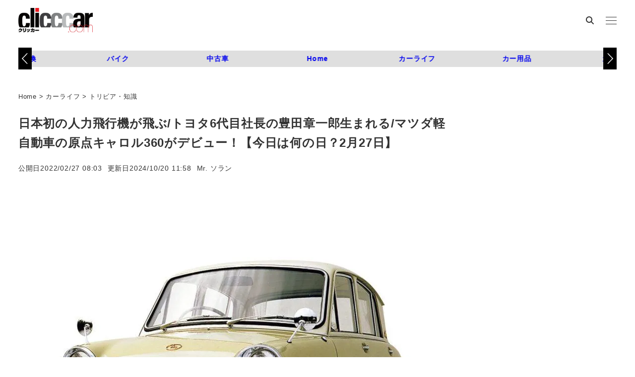

--- FILE ---
content_type: text/html; charset=UTF-8
request_url: https://clicccar.com/2022/02/27/1163057/
body_size: 33071
content:
<!DOCTYPE html>
<html lang="ja" data-sticky-footer="true" data-scrolled="false">

<head>
			<meta charset="UTF-8">
		<meta name="viewport" content="width=device-width, initial-scale=1, minimum-scale=1, viewport-fit=cover">
		<meta name='robots' content='index, follow, max-image-preview:large, max-snippet:-1, max-video-preview:-1' />
	<style>img:is([sizes="auto" i], [sizes^="auto," i]) { contain-intrinsic-size: 3000px 1500px }</style>
	
	<!-- This site is optimized with the Yoast SEO plugin v26.7 - https://yoast.com/wordpress/plugins/seo/ -->
	<title>日本初の人力飛行機が飛ぶ/トヨタ6代目社長の豊田章一郎生まれる/マツダ軽自動車の原点キャロル360がデビュー！【今日は何の日？2月27日】 | clicccar.com</title>
	<meta name="description" content="■足踏み人力飛行機で10m飛行" />
	<link rel="canonical" href="https://clicccar.com/2022/02/27/1163057/" />
	<meta property="og:locale" content="ja_JP" />
	<meta property="og:type" content="article" />
	<meta property="og:title" content="日本初の人力飛行機が飛ぶ/トヨタ6代目社長の豊田章一郎生まれる/マツダ軽自動車の原点キャロル360がデビュー！【今日は何の日？2月27日】 | clicccar.com" />
	<meta property="og:description" content="■足踏み人力飛行機で10m飛行" />
	<meta property="og:url" content="https://clicccar.com/2022/02/27/1163057/" />
	<meta property="og:site_name" content="clicccar.com" />
	<meta property="article:published_time" content="2022-02-26T23:03:45+00:00" />
	<meta property="article:modified_time" content="2024-10-20T02:58:52+00:00" />
	<meta property="og:image" content="https://clicccar.com/uploads/2022/02/20/whatday_20220227_01.jpg?v=1645331653" />
	<meta property="og:image:width" content="1280" />
	<meta property="og:image:height" content="853" />
	<meta property="og:image:type" content="image/jpeg" />
	<meta name="author" content="Mr. ソラン" />
	<script type="application/ld+json" class="yoast-schema-graph">{"@context":"https://schema.org","@graph":[{"@type":"Article","@id":"https://clicccar.com/2022/02/27/1163057/#article","isPartOf":{"@id":"https://clicccar.com/2022/02/27/1163057/"},"author":{"name":"Mr. ソラン","@id":"https://clicccar.com/#/schema/person/84e74970da4279590b0d3009f598e10b"},"headline":"日本初の人力飛行機が飛ぶ/トヨタ6代目社長の豊田章一郎生まれる/マツダ軽自動車の原点キャロル360がデビュー！【今日は何の日？2月27日】","datePublished":"2022-02-26T23:03:45+00:00","dateModified":"2024-10-20T02:58:52+00:00","mainEntityOfPage":{"@id":"https://clicccar.com/2022/02/27/1163057/"},"wordCount":54,"publisher":{"@id":"https://clicccar.com/#organization"},"image":{"@id":"https://clicccar.com/2022/02/27/1163057/#primaryimage"},"thumbnailUrl":"https://clicccar.com/uploads/2022/02/20/whatday_20220227_01.jpg?v=1645331653","keywords":["トヨタ","マツダ","豊田章男","キャロル","スカイアクティブ","豊田喜一郎"],"articleSection":["カーライフ"],"inLanguage":"ja"},{"@type":"WebPage","@id":"https://clicccar.com/2022/02/27/1163057/","url":"https://clicccar.com/2022/02/27/1163057/","name":"日本初の人力飛行機が飛ぶ/トヨタ6代目社長の豊田章一郎生まれる/マツダ軽自動車の原点キャロル360がデビュー！【今日は何の日？2月27日】 | clicccar.com","isPartOf":{"@id":"https://clicccar.com/#website"},"primaryImageOfPage":{"@id":"https://clicccar.com/2022/02/27/1163057/#primaryimage"},"image":{"@id":"https://clicccar.com/2022/02/27/1163057/#primaryimage"},"thumbnailUrl":"https://clicccar.com/uploads/2022/02/20/whatday_20220227_01.jpg?v=1645331653","datePublished":"2022-02-26T23:03:45+00:00","dateModified":"2024-10-20T02:58:52+00:00","description":"■足踏み人力飛行機で10m飛行","breadcrumb":{"@id":"https://clicccar.com/2022/02/27/1163057/#breadcrumb"},"inLanguage":"ja","potentialAction":[{"@type":"ReadAction","target":["https://clicccar.com/2022/02/27/1163057/"]}]},{"@type":"ImageObject","inLanguage":"ja","@id":"https://clicccar.com/2022/02/27/1163057/#primaryimage","url":"https://clicccar.com/uploads/2022/02/20/whatday_20220227_01.jpg?v=1645331653","contentUrl":"https://clicccar.com/uploads/2022/02/20/whatday_20220227_01.jpg?v=1645331653","width":1280,"height":853,"caption":"トビラ画像"},{"@type":"BreadcrumbList","@id":"https://clicccar.com/2022/02/27/1163057/#breadcrumb","itemListElement":[{"@type":"ListItem","position":1,"name":"Home","item":"https://clicccar.com/"},{"@type":"ListItem","position":2,"name":"カーライフ","item":"https://clicccar.com/category/carlife/"},{"@type":"ListItem","position":3,"name":"トリビア・知識","item":"https://clicccar.com/category/carlife/trivia/"},{"@type":"ListItem","position":4,"name":"日本初の人力飛行機が飛ぶ/トヨタ6代目社長の豊田章一郎生まれる/マツダ軽自動車の原点キャロル360がデビュー！【今日は何の日？2月27日】"}]},{"@type":"WebSite","@id":"https://clicccar.com/#website","url":"https://clicccar.com/","name":"clicccar.com","description":"車好きにも車をまったく知らない人にも、乗り物が生活を豊かにしてくれることを提案する自動車ニュースメディア。 新車だけでなく中古車、旧車、次世代車。ドライブに役立つスポット、アイテム、カー用品、ガジェット。 乗り物を楽しんでいる人、豊かになった生活など、車にまつわる「モノ」「コト」をお届けします。","publisher":{"@id":"https://clicccar.com/#organization"},"inLanguage":"ja"},{"@type":"Organization","@id":"https://clicccar.com/#organization","name":"clicccar.com","url":"https://clicccar.com/","logo":{"@type":"ImageObject","inLanguage":"ja","@id":"https://clicccar.com/#/schema/logo/image/","url":"https://clicccar.com/uploads/2024/12/16/clicccar-logo-2.png","contentUrl":"https://clicccar.com/uploads/2024/12/16/clicccar-logo-2.png","width":884,"height":400,"caption":"clicccar.com"},"image":{"@id":"https://clicccar.com/#/schema/logo/image/"}},{"@type":"Person","@id":"https://clicccar.com/#/schema/person/84e74970da4279590b0d3009f598e10b","name":"Mr. ソラン","image":{"@type":"ImageObject","inLanguage":"ja","@id":"https://clicccar.com/#/schema/person/image/","url":"https://clicccar.com/uploads/2013/08/20/soran_prof_2018-20180715150026-96x96.jpg","contentUrl":"https://clicccar.com/uploads/2013/08/20/soran_prof_2018-20180715150026-96x96.jpg","caption":"Mr. ソラン"},"description":"某自動車メーカーで30年以上、自動車の研究開発に携わってきた経験を持ち、古い技術から最新の技術までをやさしく解説することをモットーに執筆中。もともとはエンジン屋で、失敗や挫折を繰り返しながら、さまざまなエンジンの開発にチャレンジしてきました。EVや燃料電池の開発が加速する一方で、内燃機関の熱効率はどこまで上げられるのか、まだまだ頑張れるはず、と考えて日々精進しています。夢は、好きな車で、大好きなワンコと一緒に、日本中の世界遺産を見て回ることです。","url":"https://clicccar.com/author/soran/"}]}</script>
	<!-- / Yoast SEO plugin. -->


<link rel='dns-prefetch' href='//clicccar.com' />
<link rel="alternate" type="application/rss+xml" title="clicccar.com &raquo; フィード" href="https://clicccar.com/feed/" />
		<link rel="profile" href="http://gmpg.org/xfn/11">
												<script type="text/javascript">
/* <![CDATA[ */
window._wpemojiSettings = {"baseUrl":"https:\/\/s.w.org\/images\/core\/emoji\/16.0.1\/72x72\/","ext":".png","svgUrl":"https:\/\/s.w.org\/images\/core\/emoji\/16.0.1\/svg\/","svgExt":".svg","source":{"concatemoji":"https:\/\/clicccar.com\/wp-includes\/js\/wp-emoji-release.min.js?ver=6.8.3"}};
/*! This file is auto-generated */
!function(s,n){var o,i,e;function c(e){try{var t={supportTests:e,timestamp:(new Date).valueOf()};sessionStorage.setItem(o,JSON.stringify(t))}catch(e){}}function p(e,t,n){e.clearRect(0,0,e.canvas.width,e.canvas.height),e.fillText(t,0,0);var t=new Uint32Array(e.getImageData(0,0,e.canvas.width,e.canvas.height).data),a=(e.clearRect(0,0,e.canvas.width,e.canvas.height),e.fillText(n,0,0),new Uint32Array(e.getImageData(0,0,e.canvas.width,e.canvas.height).data));return t.every(function(e,t){return e===a[t]})}function u(e,t){e.clearRect(0,0,e.canvas.width,e.canvas.height),e.fillText(t,0,0);for(var n=e.getImageData(16,16,1,1),a=0;a<n.data.length;a++)if(0!==n.data[a])return!1;return!0}function f(e,t,n,a){switch(t){case"flag":return n(e,"\ud83c\udff3\ufe0f\u200d\u26a7\ufe0f","\ud83c\udff3\ufe0f\u200b\u26a7\ufe0f")?!1:!n(e,"\ud83c\udde8\ud83c\uddf6","\ud83c\udde8\u200b\ud83c\uddf6")&&!n(e,"\ud83c\udff4\udb40\udc67\udb40\udc62\udb40\udc65\udb40\udc6e\udb40\udc67\udb40\udc7f","\ud83c\udff4\u200b\udb40\udc67\u200b\udb40\udc62\u200b\udb40\udc65\u200b\udb40\udc6e\u200b\udb40\udc67\u200b\udb40\udc7f");case"emoji":return!a(e,"\ud83e\udedf")}return!1}function g(e,t,n,a){var r="undefined"!=typeof WorkerGlobalScope&&self instanceof WorkerGlobalScope?new OffscreenCanvas(300,150):s.createElement("canvas"),o=r.getContext("2d",{willReadFrequently:!0}),i=(o.textBaseline="top",o.font="600 32px Arial",{});return e.forEach(function(e){i[e]=t(o,e,n,a)}),i}function t(e){var t=s.createElement("script");t.src=e,t.defer=!0,s.head.appendChild(t)}"undefined"!=typeof Promise&&(o="wpEmojiSettingsSupports",i=["flag","emoji"],n.supports={everything:!0,everythingExceptFlag:!0},e=new Promise(function(e){s.addEventListener("DOMContentLoaded",e,{once:!0})}),new Promise(function(t){var n=function(){try{var e=JSON.parse(sessionStorage.getItem(o));if("object"==typeof e&&"number"==typeof e.timestamp&&(new Date).valueOf()<e.timestamp+604800&&"object"==typeof e.supportTests)return e.supportTests}catch(e){}return null}();if(!n){if("undefined"!=typeof Worker&&"undefined"!=typeof OffscreenCanvas&&"undefined"!=typeof URL&&URL.createObjectURL&&"undefined"!=typeof Blob)try{var e="postMessage("+g.toString()+"("+[JSON.stringify(i),f.toString(),p.toString(),u.toString()].join(",")+"));",a=new Blob([e],{type:"text/javascript"}),r=new Worker(URL.createObjectURL(a),{name:"wpTestEmojiSupports"});return void(r.onmessage=function(e){c(n=e.data),r.terminate(),t(n)})}catch(e){}c(n=g(i,f,p,u))}t(n)}).then(function(e){for(var t in e)n.supports[t]=e[t],n.supports.everything=n.supports.everything&&n.supports[t],"flag"!==t&&(n.supports.everythingExceptFlag=n.supports.everythingExceptFlag&&n.supports[t]);n.supports.everythingExceptFlag=n.supports.everythingExceptFlag&&!n.supports.flag,n.DOMReady=!1,n.readyCallback=function(){n.DOMReady=!0}}).then(function(){return e}).then(function(){var e;n.supports.everything||(n.readyCallback(),(e=n.source||{}).concatemoji?t(e.concatemoji):e.wpemoji&&e.twemoji&&(t(e.twemoji),t(e.wpemoji)))}))}((window,document),window._wpemojiSettings);
/* ]]> */
</script>
<link rel='stylesheet' id='wp-like-me-box-css' href='https://clicccar.com/wp-content/themes/snow-monkey/vendor/inc2734/wp-like-me-box/src/assets/css/wp-like-me-box.css?ver=1719461445' type='text/css' media='all' />
<link rel='stylesheet' id='wp-share-buttons-css' href='https://clicccar.com/wp-content/themes/snow-monkey/vendor/inc2734/wp-share-buttons/src/assets/css/wp-share-buttons.css?ver=1719461446' type='text/css' media='all' />
<link rel='stylesheet' id='slick-carousel-css' href='https://clicccar.com/wp-content/themes/snow-monkey/vendor/inc2734/wp-awesome-widgets/src/assets/packages/slick-carousel/slick/slick.css?ver=1719461443' type='text/css' media='all' />
<link rel='stylesheet' id='slick-carousel-theme-css' href='https://clicccar.com/wp-content/themes/snow-monkey/vendor/inc2734/wp-awesome-widgets/src/assets/packages/slick-carousel/slick/slick-theme.css?ver=1719461443' type='text/css' media='all' />
<link rel='stylesheet' id='wp-awesome-widgets-css' href='https://clicccar.com/wp-content/themes/snow-monkey/vendor/inc2734/wp-awesome-widgets/src/assets/css/app.css?ver=1719461443' type='text/css' media='all' />
<style id='wp-emoji-styles-inline-css' type='text/css'>

	img.wp-smiley, img.emoji {
		display: inline !important;
		border: none !important;
		box-shadow: none !important;
		height: 1em !important;
		width: 1em !important;
		margin: 0 0.07em !important;
		vertical-align: -0.1em !important;
		background: none !important;
		padding: 0 !important;
	}
</style>
<link rel='stylesheet' id='wp-block-library-css' href='https://clicccar.com/wp-includes/css/dist/block-library/style.min.css?ver=6.8.3' type='text/css' media='all' />
<link rel='stylesheet' id='wp-oembed-blog-card-css' href='https://clicccar.com/wp-content/themes/snow-monkey/vendor/inc2734/wp-oembed-blog-card/src/assets/css/app.css?ver=1719461445' type='text/css' media='all' />
<style id='snow-monkey-blocks-btn-style-inline-css' type='text/css'>
.smb-btn:not(:root){color:var(--smb-btn--color);text-decoration:none}.smb-btn{--smb-btn--background-color:var(--wp--preset--color--black);--smb-btn--background-image:initial;--smb-btn--border:none;--smb-btn--border-radius:var(--_global--border-radius);--smb-btn--color:var(--wp--preset--color--white);--smb-btn--padding:var(--_padding-1);--smb-btn--padding-vertical:calc(var(--smb-btn--padding)*0.5);--smb-btn--padding-horizontal:var(--smb-btn--padding);--smb-btn--style--ghost--border-color:var(--smb-btn--background-color,currentColor);--smb-btn--style--ghost--color:currentColor;--smb-btn--style--text--color:currentColor;background-color:var(--smb-btn--background-color);background-image:var(--smb-btn--background-image);border:var(--smb-btn--border);border-radius:var(--smb-btn--border-radius);cursor:pointer;display:inline-flex;justify-content:center;margin:0;max-width:100%;padding:var(--smb-btn--padding-vertical) var(--smb-btn--padding-horizontal);white-space:nowrap;--_transition-duration:var(--_global--transition-duration);--_transition-function-timing:var(--_global--transition-function-timing);--_transition-delay:var(--_global--transition-delay);transition:all var(--_transition-duration) var(--_transition-function-timing) var(--_transition-delay)}.smb-btn:focus-visible{filter:brightness(90%)}.smb-btn__label{color:currentColor;white-space:inherit!important}.smb-btn--little-wider{--smb-btn--padding-horizontal:var(--_padding2)}.smb-btn--wider{--smb-btn--padding-horizontal:var(--_padding3)}.smb-btn--full,.smb-btn--more-wider{width:100%}.smb-btn--wrap{white-space:normal}.smb-btn-wrapper.is-style-ghost .smb-btn{--smb-btn--color:var(--smb-btn--style--ghost--color);background-color:#0000;border:1px solid var(--smb-btn--style--ghost--border-color)}.smb-btn-wrapper.is-style-ghost .smb-btn[style*="background-color:"]{background-color:#0000!important}.smb-btn-wrapper.is-style-text .smb-btn{--smb-btn--background-color:#0000;--smb-btn--color:var(--smb-btn--style--text--color);border:none}.aligncenter .smb-btn-wrapper,.smb-btn-wrapper.aligncenter{text-align:center}@media(min-width:640px){.smb-btn--more-wider{--smb-btn--padding-horizontal:var(--_padding4);display:inline-block;width:auto}}@media(any-hover:hover){.smb-btn:hover{filter:brightness(90%)}}

</style>
<style id='snow-monkey-blocks-buttons-style-inline-css' type='text/css'>
.smb-buttons{--smb-buttons--gap:var(--_margin1);display:flex;flex-wrap:wrap;gap:var(--smb-buttons--gap)}.smb-buttons.has-text-align-left,.smb-buttons.is-content-justification-left{justify-content:flex-start}.smb-buttons.has-text-align-center,.smb-buttons.is-content-justification-center{justify-content:center}.smb-buttons.has-text-align-right,.smb-buttons.is-content-justification-right{justify-content:flex-end}.smb-buttons.is-content-justification-space-between{justify-content:space-between}.smb-buttons>.smb-btn-wrapper{flex:0 1 auto;margin:0}.smb-buttons>.smb-btn-wrapper--full{flex:1 1 auto}@media not all and (min-width:640px){.smb-buttons>.smb-btn-wrapper--more-wider{flex:1 1 auto}}

</style>
<style id='snow-monkey-blocks-flex-style-inline-css' type='text/css'>
.smb-flex{--smb-flex--box-shadow:none;box-shadow:var(--smb-flex--box-shadow);flex-direction:column}.smb-flex.is-horizontal{flex-direction:row}.smb-flex.is-vertical{flex-direction:column}.smb-flex>*{--smb--flex-grow:0;--smb--flex-shrink:1;--smb--flex-basis:auto;flex-basis:var(--smb--flex-basis);flex-grow:var(--smb--flex-grow);flex-shrink:var(--smb--flex-shrink);min-width:0}

</style>
<style id='snow-monkey-blocks-grid-style-inline-css' type='text/css'>
.smb-grid{--smb-grid--gap:0px;--smb-grid--column-auto-repeat:auto-fit;--smb-grid--columns:1;--smb-grid--column-min-width:250px;--smb-grid--grid-template-columns:none;--smb-grid--rows:1;--smb-grid--grid-template-rows:none;display:grid;gap:var(--smb-grid--gap)}.smb-grid>*{--smb--justify-self:stretch;--smb--align-self:stretch;--smb--grid-column:auto;--smb--grid-row:auto;align-self:var(--smb--align-self);grid-column:var(--smb--grid-column);grid-row:var(--smb--grid-row);justify-self:var(--smb--justify-self);margin-bottom:0;margin-top:0;min-width:0}.smb-grid--columns\:columns{grid-template-columns:repeat(var(--smb-grid--columns),1fr)}.smb-grid--columns\:min{grid-template-columns:repeat(var(--smb-grid--column-auto-repeat),minmax(min(var(--smb-grid--column-min-width),100%),1fr))}.smb-grid--columns\:free{grid-template-columns:var(--smb-grid--grid-template-columns)}.smb-grid--rows\:rows{grid-template-rows:repeat(var(--smb-grid--rows),1fr)}.smb-grid--rows\:free{grid-template-rows:var(--smb-grid--grid-template-rows)}

</style>
<style id='snow-monkey-blocks-hero-header-style-inline-css' type='text/css'>
.smb-hero-header{--smb-hero-header--columns:12;--smb-hero-header--rows:12;--smb-hero-header--max-gap:var(--_margin1);--smb-hero-header--gap:min(3.33333%,var(--smb-hero-header--max-gap));--smb-hero-header--min-height:0px;--smb-hero-header--max-width:none;--smb-hero-header--object-position-x:50%;--smb-hero-header--object-position-y:50%;--smb-hero-header--figure-grid-column-start:1;--smb-hero-header--figure-grid-column-end:-1;--smb-hero-header--figure-grid-row-start:1;--smb-hero-header--figure-grid-row-end:-1;--smb-hero-header--figure-aspect-ratio:auto;--smb-hero-header--mask-color:#0000;--smb-hero-header--mask-image:initial;--smb-hero-header--mask-opacity:1;--smb-hero-header--body-align-self:auto;--smb-hero-header--body-justify-self:auto;--smb-hero-header--body-grid-column-start:1;--smb-hero-header--body-grid-column-end:-1;--smb-hero-header--body-grid-row-start:1;--smb-hero-header--body-grid-row-end:-1;--smb-hero-header--body-max-width:100%;--smb-hero-header--body-padding-top:0px;--smb-hero-header--body-padding-right:0px;--smb-hero-header--body-padding-bottom:0px;--smb-hero-header--body-padding-left:0px;display:grid;gap:var(--smb-hero-header--gap);grid-template-columns:repeat(var(--smb-hero-header--columns),1fr);grid-template-rows:repeat(var(--smb-hero-header--rows),1fr);max-width:var(--smb-hero-header--max-width)!important;min-height:var(--smb-hero-header--min-height)}.smb-hero-header__mask{background-color:var(--smb-hero-header--mask-color);background-image:var(--smb-hero-header--mask-image);inset:0;position:absolute}.smb-hero-header__figure{aspect-ratio:var(--smb-hero-header--figure-aspect-ratio);grid-column:var(--smb-hero-header--figure-grid-column-start)/var(--smb-hero-header--figure-grid-column-end);grid-row:var(--smb-hero-header--figure-grid-row-start)/var(--smb-hero-header--figure-grid-row-end);position:relative}.smb-hero-header__figure>img,.smb-hero-header__figure>video{height:100%!important;object-fit:cover;object-position:var(--smb-hero-header--object-position-x) var(--smb-hero-header--object-position-y);opacity:var(--smb-hero-header--mask-opacity);position:relative;width:100%!important}.smb-hero-header__body{align-self:var(--smb-hero-header--body-align-self);grid-column:var(--smb-hero-header--body-grid-column-start)/var(--smb-hero-header--body-grid-column-end);grid-row:var(--smb-hero-header--body-grid-row-start)/var(--smb-hero-header--body-grid-row-end);justify-self:var(--smb-hero-header--body-justify-self);max-width:var(--smb-hero-header--body-max-width);padding:var(--smb-hero-header--body-padding-top) var(--smb-hero-header--body-padding-right) var(--smb-hero-header--body-padding-bottom) var(--smb-hero-header--body-padding-left);position:relative}.smb-hero-header--fit{--smb-hero-header--figure-grid-column-start:1;--smb-hero-header--figure-grid-column-end:-1;--smb-hero-header--figure-grid-row-start:1;--smb-hero-header--figure-grid-row-end:-1;--smb-hero-header--figure-aspect-ratio:auto}.smb-hero-header--fit>.smb-hero-header__figure{position:relative}.smb-hero-header--fit>.smb-hero-header__figure>*{inset:0;position:absolute}:where(.smb-hero-header__body.is-layout-constrained>*){--wp--style--global--content-size:100%;--wp--style--global--wide-size:100%}@media(orientation:portrait){.smb-hero-header__figure{aspect-ratio:calc(1/(var(--smb-hero-header--figure-aspect-ratio)))}}

</style>
<style id='snow-monkey-blocks-media-text-style-inline-css' type='text/css'>
.smb-media-text{--smb-media-text--background-color:#0000;--smb-media-text--background-image:initial;--smb-media-text--color:inherit;--smb-media-text--gap:var(--_margin1);--smb-media-text--image-position-x:50%;--smb-media-text--image-position-y:50%;--smb-media-text--content-padding:0px;--smb-media-text--direction:column;--smb-media-text--style--border--border-color:var(--_lighter-color-gray);background-color:var(--smb-media-text--background-color);background-image:var(--smb-media-text--background-image);color:var(--smb-media-text--color);gap:0!important;overflow:hidden}.smb-media-text.is-style-border{border:1px solid var(--smb-media-text--style--border--border-color)}.smb-media-text--has-background,.smb-media-text.is-style-border{--smb-media-text--gap:0px;--smb-media-text--content-padding:var(--_padding1)}.smb-media-text--has-background .smb-media-text__caption,.smb-media-text.is-style-border .smb-media-text__caption{margin-bottom:var(--_margin-2);padding-inline:var(--smb-media-text--content-padding)}.smb-media-text>.c-row{flex-direction:var(--smb-media-text--direction)}.smb-media-text.smb-media-text--mobile-text>.c-row,.smb-media-text.smb-media-text--mobile-text>.c-row--reverse,.smb-media-text:where(:not(.smb-media-text--mobile-text):not(.smb-media-text--mobile-text))>.c-row{--smb-media-text--direction:column}.smb-media-text.smb-media-text--mobile-text>.c-row .smb-media-text__contents-wrapper,.smb-media-text.smb-media-text--mobile-text>.c-row--reverse .smb-media-text__contents-wrapper,.smb-media-text:where(:not(.smb-media-text--mobile-text):not(.smb-media-text--mobile-text))>.c-row .smb-media-text__contents-wrapper{margin:0 0 var(--smb-media-text--gap)}.smb-media-text.smb-media-text--mobile-image>.c-row,.smb-media-text.smb-media-text--mobile-image>.c-row--reverse,.smb-media-text:where(:not(.smb-media-text--mobile-text):not(.smb-media-text--mobile-text))>.c-row--reverse{--smb-media-text--direction:column-reverse}.smb-media-text.smb-media-text--mobile-image>.c-row .smb-media-text__contents-wrapper,.smb-media-text.smb-media-text--mobile-image>.c-row--reverse .smb-media-text__contents-wrapper,.smb-media-text:where(:not(.smb-media-text--mobile-text):not(.smb-media-text--mobile-text))>.c-row--reverse .smb-media-text__contents-wrapper{margin:var(--smb-media-text--gap) 0 0}.smb-media-text--gutter-s{--smb-media-text--gap:var(--_margin-1)}.smb-media-text--gutter-m{--smb-media-text--gap:var(--_margin1)}.smb-media-text--gutter-l{--smb-media-text--gap:var(--_margin2)}.smb-media-text__title{--_font-size-level:4;font-size:var(--_fluid-font-size);line-height:var(--_line-height)}.smb-media-text .block-editor-rich-text+.smb-media-text__body,.smb-media-text__title+.smb-media-text__body{margin-top:var(--_margin1)}.smb-media-text__figure>img,.smb-media-text__figure>video{height:auto;width:100%}.smb-media-text__figure--fill{height:100%;min-height:250px;position:relative}.smb-media-text__figure--fill img{height:100%;object-fit:cover;object-position:var(--smb-media-text--image-position-x) var(--smb-media-text--image-position-y);position:absolute;width:100%}.smb-media-text__caption{margin-top:var(--_margin-2);--_font-size-level:-1;font-size:var(--_font-size);line-height:var(--_line-height)}.smb-media-text__contents-wrapper{padding:var(--smb-media-text--content-padding)}:where(.smb-media-text__body.is-layout-constrained>*){--wp--style--global--content-size:100%;--wp--style--global--wide-size:100%}@media(min-width:640px){.smb-media-text[data-sm-split-point=md].is-style-border .smb-media-text__caption,.smb-media-text[data-sm-split-point=md].smb-media-text--has-background .smb-media-text__caption{padding-inline:initial}.smb-media-text[data-sm-split-point=md].is-style-border .c-row--reverse .smb-media-text__caption,.smb-media-text[data-sm-split-point=md].smb-media-text--has-background .c-row--reverse .smb-media-text__caption{margin-inline:var(--_margin-2)}.smb-media-text[data-sm-split-point=md]>.c-row{--smb-media-text--direction:row}.smb-media-text[data-sm-split-point=md]>.c-row .smb-media-text__contents-wrapper{margin:0 var(--smb-media-text--gap) 0 0}.smb-media-text[data-sm-split-point=md]>.c-row--reverse{--smb-media-text--direction:row-reverse}.smb-media-text[data-sm-split-point=md]>.c-row--reverse .smb-media-text__contents-wrapper{margin:0 0 0 var(--smb-media-text--gap)}}@media(min-width:1024px){.smb-media-text[data-sm-split-point=lg].is-style-border .smb-media-text__caption,.smb-media-text[data-sm-split-point=lg].smb-media-text--has-background .smb-media-text__caption{padding-inline:initial}.smb-media-text[data-sm-split-point=lg].is-style-border .c-row--reverse .smb-media-text__caption,.smb-media-text[data-sm-split-point=lg].smb-media-text--has-background .c-row--reverse .smb-media-text__caption{margin-inline:var(--_margin-2)}.smb-media-text[data-sm-split-point=lg]>.c-row{--smb-media-text--direction:row}.smb-media-text[data-sm-split-point=lg]>.c-row .smb-media-text__contents-wrapper{margin:0 var(--smb-media-text--gap) 0 0}.smb-media-text[data-sm-split-point=lg]>.c-row--reverse{--smb-media-text--direction:row-reverse}.smb-media-text[data-sm-split-point=lg]>.c-row--reverse .smb-media-text__contents-wrapper{margin:0 0 0 var(--smb-media-text--gap)}}

</style>
<style id='snow-monkey-blocks-read-more-box-style-inline-css' type='text/css'>
.smb-read-more-box{--smb-read-more-box--content-height:100px;--smb-read-more-box--mask-color:var(--_global--background-color,#fff)}.smb-read-more-box__content{--_transition-duration:var(--_global--transition-duration);--_transition-function-timing:var(--_global--transition-function-timing);--_transition-delay:var(--_global--transition-delay);overflow:hidden;position:relative;transition:height var(--_transition-duration) var(--_transition-function-timing) var(--_transition-delay)}.smb-read-more-box__content[aria-hidden=true]{height:var(--smb-read-more-box--content-height)}.smb-read-more-box__action{display:flex;flex-wrap:wrap;margin-top:var(--_padding-1)}.smb-read-more-box__action.is-content-justification-left{justify-content:start}.smb-read-more-box__action.is-content-justification-center{justify-content:center}.smb-read-more-box__action.is-content-justification-right{justify-content:end}.smb-read-more-box__btn-wrapper.smb-btn-wrapper--full{flex-grow:1}.smb-read-more-box__button{cursor:pointer}.smb-read-more-box--has-mask .smb-read-more-box__content[aria-hidden=true]:after{background:linear-gradient(to bottom,#0000 0,var(--smb-read-more-box--mask-color) 100%);content:"";display:block;height:50px;inset:auto 0 0 0;position:absolute}.smb-read-more-box.is-style-ghost .smb-read-more-box__button{--smb-btn--color:var(--smb-btn--style--ghost--color);background-color:#0000;border:1px solid var(--smb-btn--style--ghost--border-color)}.smb-read-more-box.is-style-text .smb-read-more-box__button{--smb-btn--background-color:#0000;--smb-btn--color:var(--smb-btn--style--text--color);--smb-btn--padding:0px;border:none}:where(.smb-read-more-box__content.is-layout-constrained>*){--wp--style--global--content-size:100%;--wp--style--global--wide-size:100%}

</style>
<link rel='stylesheet' id='snow-monkey-blocks-tabs-style-css' href='https://clicccar.com/wp-content/plugins/snow-monkey-blocks/dist/blocks/tabs/style-index.css?ver=22.2.3' type='text/css' media='all' />
<link rel='stylesheet' id='spider-css' href='https://clicccar.com/wp-content/plugins/snow-monkey-blocks/dist/packages/spider/dist/css/spider.css?ver=1768801275' type='text/css' media='all' />
<link rel='stylesheet' id='snow-monkey-blocks-css' href='https://clicccar.com/wp-content/plugins/snow-monkey-blocks/dist/css/blocks.css?ver=1768801274' type='text/css' media='all' />
<link rel='stylesheet' id='snow-monkey-snow-monkey-blocks-app-css' href='https://clicccar.com/wp-content/themes/snow-monkey/assets/css/dependency/snow-monkey-blocks/app.css?ver=1719461441' type='text/css' media='all' />
<link rel='stylesheet' id='snow-monkey-snow-monkey-blocks-theme-css' href='https://clicccar.com/wp-content/themes/snow-monkey/assets/css/dependency/snow-monkey-blocks/app-theme.css?ver=1719461441' type='text/css' media='all' />
<link rel='stylesheet' id='snow-monkey-blocks-btn-box-style-css' href='https://clicccar.com/wp-content/plugins/snow-monkey-blocks/dist/blocks/btn-box/style-index.css?ver=1768801273' type='text/css' media='all' />
<link rel='stylesheet' id='snow-monkey-blocks-items-style-css' href='https://clicccar.com/wp-content/plugins/snow-monkey-blocks/dist/blocks/items/style-index.css?ver=1768801274' type='text/css' media='all' />
<link rel='stylesheet' id='snow-monkey-blocks-pricing-table-style-css' href='https://clicccar.com/wp-content/plugins/snow-monkey-blocks/dist/blocks/pricing-table/style-index.css?ver=1768801274' type='text/css' media='all' />
<link rel='stylesheet' id='snow-monkey-blocks-section-style-css' href='https://clicccar.com/wp-content/plugins/snow-monkey-blocks/dist/blocks/section/style-index.css?ver=24.1.1' type='text/css' media='all' />
<link rel='stylesheet' id='snow-monkey-blocks-section-break-the-grid-style-css' href='https://clicccar.com/wp-content/plugins/snow-monkey-blocks/dist/blocks/section-break-the-grid/style-index.css?ver=1768801274' type='text/css' media='all' />
<link rel='stylesheet' id='snow-monkey-blocks-section-side-heading-style-css' href='https://clicccar.com/wp-content/plugins/snow-monkey-blocks/dist/blocks/section-side-heading/style-index.css?ver=1768801274' type='text/css' media='all' />
<link rel='stylesheet' id='snow-monkey-blocks-section-with-bgimage-style-css' href='https://clicccar.com/wp-content/plugins/snow-monkey-blocks/dist/blocks/section-with-bgimage/style-index.css?ver=1768801274' type='text/css' media='all' />
<link rel='stylesheet' id='snow-monkey-blocks-section-with-bgvideo-style-css' href='https://clicccar.com/wp-content/plugins/snow-monkey-blocks/dist/blocks/section-with-bgvideo/style-index.css?ver=1768801274' type='text/css' media='all' />
<link rel='stylesheet' id='snow-monkey-blocks-slider-style-css' href='https://clicccar.com/wp-content/plugins/snow-monkey-blocks/dist/blocks/slider/style-index.css?ver=1768801274' type='text/css' media='all' />
<link rel='stylesheet' id='snow-monkey-blocks-spider-slider-style-css' href='https://clicccar.com/wp-content/plugins/snow-monkey-blocks/dist/blocks/spider-slider/style-index.css?ver=1768801274' type='text/css' media='all' />
<link rel='stylesheet' id='snow-monkey-blocks-spider-pickup-slider-style-css' href='https://clicccar.com/wp-content/plugins/snow-monkey-blocks/dist/blocks/spider-pickup-slider/style-index.css?ver=1768801274' type='text/css' media='all' />
<link rel='stylesheet' id='snow-monkey-blocks-spider-contents-slider-style-css' href='https://clicccar.com/wp-content/plugins/snow-monkey-blocks/dist/blocks/spider-contents-slider/style-index.css?ver=1768801274' type='text/css' media='all' />
<link rel='stylesheet' id='snow-monkey-blocks-thumbnail-gallery-style-css' href='https://clicccar.com/wp-content/plugins/snow-monkey-blocks/dist/blocks/thumbnail-gallery/style-index.css?ver=1768801274' type='text/css' media='all' />
<style id='global-styles-inline-css' type='text/css'>
:root{--wp--preset--aspect-ratio--square: 1;--wp--preset--aspect-ratio--4-3: 4/3;--wp--preset--aspect-ratio--3-4: 3/4;--wp--preset--aspect-ratio--3-2: 3/2;--wp--preset--aspect-ratio--2-3: 2/3;--wp--preset--aspect-ratio--16-9: 16/9;--wp--preset--aspect-ratio--9-16: 9/16;--wp--preset--color--black: #000000;--wp--preset--color--cyan-bluish-gray: #abb8c3;--wp--preset--color--white: #ffffff;--wp--preset--color--pale-pink: #f78da7;--wp--preset--color--vivid-red: #cf2e2e;--wp--preset--color--luminous-vivid-orange: #ff6900;--wp--preset--color--luminous-vivid-amber: #fcb900;--wp--preset--color--light-green-cyan: #7bdcb5;--wp--preset--color--vivid-green-cyan: #00d084;--wp--preset--color--pale-cyan-blue: #8ed1fc;--wp--preset--color--vivid-cyan-blue: #0693e3;--wp--preset--color--vivid-purple: #9b51e0;--wp--preset--color--sm-accent: var(--accent-color);--wp--preset--color--sm-sub-accent: var(--sub-accent-color);--wp--preset--color--sm-text: var(--_color-text);--wp--preset--color--sm-text-alt: var(--_color-white);--wp--preset--color--sm-lightest-gray: var(--_lightest-color-gray);--wp--preset--color--sm-lighter-gray: var(--_lighter-color-gray);--wp--preset--color--sm-light-gray: var(--_light-color-gray);--wp--preset--color--sm-gray: var(--_color-gray);--wp--preset--color--sm-dark-gray: var(--_dark-color-gray);--wp--preset--color--sm-darker-gray: var(--_darker-color-gray);--wp--preset--color--sm-darkest-gray: var(--_darkest-color-gray);--wp--preset--gradient--vivid-cyan-blue-to-vivid-purple: linear-gradient(135deg,rgba(6,147,227,1) 0%,rgb(155,81,224) 100%);--wp--preset--gradient--light-green-cyan-to-vivid-green-cyan: linear-gradient(135deg,rgb(122,220,180) 0%,rgb(0,208,130) 100%);--wp--preset--gradient--luminous-vivid-amber-to-luminous-vivid-orange: linear-gradient(135deg,rgba(252,185,0,1) 0%,rgba(255,105,0,1) 100%);--wp--preset--gradient--luminous-vivid-orange-to-vivid-red: linear-gradient(135deg,rgba(255,105,0,1) 0%,rgb(207,46,46) 100%);--wp--preset--gradient--very-light-gray-to-cyan-bluish-gray: linear-gradient(135deg,rgb(238,238,238) 0%,rgb(169,184,195) 100%);--wp--preset--gradient--cool-to-warm-spectrum: linear-gradient(135deg,rgb(74,234,220) 0%,rgb(151,120,209) 20%,rgb(207,42,186) 40%,rgb(238,44,130) 60%,rgb(251,105,98) 80%,rgb(254,248,76) 100%);--wp--preset--gradient--blush-light-purple: linear-gradient(135deg,rgb(255,206,236) 0%,rgb(152,150,240) 100%);--wp--preset--gradient--blush-bordeaux: linear-gradient(135deg,rgb(254,205,165) 0%,rgb(254,45,45) 50%,rgb(107,0,62) 100%);--wp--preset--gradient--luminous-dusk: linear-gradient(135deg,rgb(255,203,112) 0%,rgb(199,81,192) 50%,rgb(65,88,208) 100%);--wp--preset--gradient--pale-ocean: linear-gradient(135deg,rgb(255,245,203) 0%,rgb(182,227,212) 50%,rgb(51,167,181) 100%);--wp--preset--gradient--electric-grass: linear-gradient(135deg,rgb(202,248,128) 0%,rgb(113,206,126) 100%);--wp--preset--gradient--midnight: linear-gradient(135deg,rgb(2,3,129) 0%,rgb(40,116,252) 100%);--wp--preset--font-size--small: 13px;--wp--preset--font-size--medium: 20px;--wp--preset--font-size--large: 36px;--wp--preset--font-size--x-large: 42px;--wp--preset--font-size--sm-xs: 0.8rem;--wp--preset--font-size--sm-s: 0.88rem;--wp--preset--font-size--sm-m: 1rem;--wp--preset--font-size--sm-l: 1.14rem;--wp--preset--font-size--sm-xl: 1.33rem;--wp--preset--font-size--sm-2-xl: 1.6rem;--wp--preset--font-size--sm-3-xl: 2rem;--wp--preset--font-size--sm-4-xl: 2.66rem;--wp--preset--font-size--sm-5-xl: 4rem;--wp--preset--font-size--sm-6-xl: 8rem;--wp--preset--spacing--20: var(--_s-2);--wp--preset--spacing--30: var(--_s-1);--wp--preset--spacing--40: var(--_s1);--wp--preset--spacing--50: var(--_s2);--wp--preset--spacing--60: var(--_s3);--wp--preset--spacing--70: var(--_s4);--wp--preset--spacing--80: var(--_s5);--wp--preset--shadow--natural: 6px 6px 9px rgba(0, 0, 0, 0.2);--wp--preset--shadow--deep: 12px 12px 50px rgba(0, 0, 0, 0.4);--wp--preset--shadow--sharp: 6px 6px 0px rgba(0, 0, 0, 0.2);--wp--preset--shadow--outlined: 6px 6px 0px -3px rgba(255, 255, 255, 1), 6px 6px rgba(0, 0, 0, 1);--wp--preset--shadow--crisp: 6px 6px 0px rgba(0, 0, 0, 1);--wp--custom--slim-width: 46rem;--wp--custom--content-max-width: var(--_global--container-max-width);--wp--custom--content-width: var(--wp--custom--content-max-width);--wp--custom--content-wide-width: calc(var(--wp--custom--content-width) + 240px);--wp--custom--has-sidebar-main-basis: var(--wp--custom--slim-width);--wp--custom--has-sidebar-sidebar-basis: 336px;}:root { --wp--style--global--content-size: var(--wp--custom--content-width);--wp--style--global--wide-size: var(--wp--custom--content-wide-width); }:where(body) { margin: 0; }.wp-site-blocks > .alignleft { float: left; margin-right: 2em; }.wp-site-blocks > .alignright { float: right; margin-left: 2em; }.wp-site-blocks > .aligncenter { justify-content: center; margin-left: auto; margin-right: auto; }:where(.wp-site-blocks) > * { margin-block-start: var(--_margin1); margin-block-end: 0; }:where(.wp-site-blocks) > :first-child { margin-block-start: 0; }:where(.wp-site-blocks) > :last-child { margin-block-end: 0; }:root { --wp--style--block-gap: var(--_margin1); }:root :where(.is-layout-flow) > :first-child{margin-block-start: 0;}:root :where(.is-layout-flow) > :last-child{margin-block-end: 0;}:root :where(.is-layout-flow) > *{margin-block-start: var(--_margin1);margin-block-end: 0;}:root :where(.is-layout-constrained) > :first-child{margin-block-start: 0;}:root :where(.is-layout-constrained) > :last-child{margin-block-end: 0;}:root :where(.is-layout-constrained) > *{margin-block-start: var(--_margin1);margin-block-end: 0;}:root :where(.is-layout-flex){gap: var(--_margin1);}:root :where(.is-layout-grid){gap: var(--_margin1);}.is-layout-flow > .alignleft{float: left;margin-inline-start: 0;margin-inline-end: 2em;}.is-layout-flow > .alignright{float: right;margin-inline-start: 2em;margin-inline-end: 0;}.is-layout-flow > .aligncenter{margin-left: auto !important;margin-right: auto !important;}.is-layout-constrained > .alignleft{float: left;margin-inline-start: 0;margin-inline-end: 2em;}.is-layout-constrained > .alignright{float: right;margin-inline-start: 2em;margin-inline-end: 0;}.is-layout-constrained > .aligncenter{margin-left: auto !important;margin-right: auto !important;}.is-layout-constrained > :where(:not(.alignleft):not(.alignright):not(.alignfull)){max-width: var(--wp--style--global--content-size);margin-left: auto !important;margin-right: auto !important;}.is-layout-constrained > .alignwide{max-width: var(--wp--style--global--wide-size);}body .is-layout-flex{display: flex;}.is-layout-flex{flex-wrap: wrap;align-items: center;}.is-layout-flex > :is(*, div){margin: 0;}body .is-layout-grid{display: grid;}.is-layout-grid > :is(*, div){margin: 0;}body{padding-top: 0px;padding-right: 0px;padding-bottom: 0px;padding-left: 0px;}a:where(:not(.wp-element-button)){color: var(--wp--preset--color--sm-accent);text-decoration: underline;}:root :where(.wp-element-button, .wp-block-button__link){background-color: var(--wp--preset--color--sm-accent);border-radius: var(--_global--border-radius);border-width: 0;color: var(--wp--preset--color--sm-text-alt);font-family: inherit;font-size: inherit;line-height: inherit;padding-top: calc(var(--_padding-1) * .5);padding-right: var(--_padding-1);padding-bottom: calc(var(--_padding-1) * .5);padding-left: var(--_padding-1);text-decoration: none;}.has-black-color{color: var(--wp--preset--color--black) !important;}.has-cyan-bluish-gray-color{color: var(--wp--preset--color--cyan-bluish-gray) !important;}.has-white-color{color: var(--wp--preset--color--white) !important;}.has-pale-pink-color{color: var(--wp--preset--color--pale-pink) !important;}.has-vivid-red-color{color: var(--wp--preset--color--vivid-red) !important;}.has-luminous-vivid-orange-color{color: var(--wp--preset--color--luminous-vivid-orange) !important;}.has-luminous-vivid-amber-color{color: var(--wp--preset--color--luminous-vivid-amber) !important;}.has-light-green-cyan-color{color: var(--wp--preset--color--light-green-cyan) !important;}.has-vivid-green-cyan-color{color: var(--wp--preset--color--vivid-green-cyan) !important;}.has-pale-cyan-blue-color{color: var(--wp--preset--color--pale-cyan-blue) !important;}.has-vivid-cyan-blue-color{color: var(--wp--preset--color--vivid-cyan-blue) !important;}.has-vivid-purple-color{color: var(--wp--preset--color--vivid-purple) !important;}.has-sm-accent-color{color: var(--wp--preset--color--sm-accent) !important;}.has-sm-sub-accent-color{color: var(--wp--preset--color--sm-sub-accent) !important;}.has-sm-text-color{color: var(--wp--preset--color--sm-text) !important;}.has-sm-text-alt-color{color: var(--wp--preset--color--sm-text-alt) !important;}.has-sm-lightest-gray-color{color: var(--wp--preset--color--sm-lightest-gray) !important;}.has-sm-lighter-gray-color{color: var(--wp--preset--color--sm-lighter-gray) !important;}.has-sm-light-gray-color{color: var(--wp--preset--color--sm-light-gray) !important;}.has-sm-gray-color{color: var(--wp--preset--color--sm-gray) !important;}.has-sm-dark-gray-color{color: var(--wp--preset--color--sm-dark-gray) !important;}.has-sm-darker-gray-color{color: var(--wp--preset--color--sm-darker-gray) !important;}.has-sm-darkest-gray-color{color: var(--wp--preset--color--sm-darkest-gray) !important;}.has-black-background-color{background-color: var(--wp--preset--color--black) !important;}.has-cyan-bluish-gray-background-color{background-color: var(--wp--preset--color--cyan-bluish-gray) !important;}.has-white-background-color{background-color: var(--wp--preset--color--white) !important;}.has-pale-pink-background-color{background-color: var(--wp--preset--color--pale-pink) !important;}.has-vivid-red-background-color{background-color: var(--wp--preset--color--vivid-red) !important;}.has-luminous-vivid-orange-background-color{background-color: var(--wp--preset--color--luminous-vivid-orange) !important;}.has-luminous-vivid-amber-background-color{background-color: var(--wp--preset--color--luminous-vivid-amber) !important;}.has-light-green-cyan-background-color{background-color: var(--wp--preset--color--light-green-cyan) !important;}.has-vivid-green-cyan-background-color{background-color: var(--wp--preset--color--vivid-green-cyan) !important;}.has-pale-cyan-blue-background-color{background-color: var(--wp--preset--color--pale-cyan-blue) !important;}.has-vivid-cyan-blue-background-color{background-color: var(--wp--preset--color--vivid-cyan-blue) !important;}.has-vivid-purple-background-color{background-color: var(--wp--preset--color--vivid-purple) !important;}.has-sm-accent-background-color{background-color: var(--wp--preset--color--sm-accent) !important;}.has-sm-sub-accent-background-color{background-color: var(--wp--preset--color--sm-sub-accent) !important;}.has-sm-text-background-color{background-color: var(--wp--preset--color--sm-text) !important;}.has-sm-text-alt-background-color{background-color: var(--wp--preset--color--sm-text-alt) !important;}.has-sm-lightest-gray-background-color{background-color: var(--wp--preset--color--sm-lightest-gray) !important;}.has-sm-lighter-gray-background-color{background-color: var(--wp--preset--color--sm-lighter-gray) !important;}.has-sm-light-gray-background-color{background-color: var(--wp--preset--color--sm-light-gray) !important;}.has-sm-gray-background-color{background-color: var(--wp--preset--color--sm-gray) !important;}.has-sm-dark-gray-background-color{background-color: var(--wp--preset--color--sm-dark-gray) !important;}.has-sm-darker-gray-background-color{background-color: var(--wp--preset--color--sm-darker-gray) !important;}.has-sm-darkest-gray-background-color{background-color: var(--wp--preset--color--sm-darkest-gray) !important;}.has-black-border-color{border-color: var(--wp--preset--color--black) !important;}.has-cyan-bluish-gray-border-color{border-color: var(--wp--preset--color--cyan-bluish-gray) !important;}.has-white-border-color{border-color: var(--wp--preset--color--white) !important;}.has-pale-pink-border-color{border-color: var(--wp--preset--color--pale-pink) !important;}.has-vivid-red-border-color{border-color: var(--wp--preset--color--vivid-red) !important;}.has-luminous-vivid-orange-border-color{border-color: var(--wp--preset--color--luminous-vivid-orange) !important;}.has-luminous-vivid-amber-border-color{border-color: var(--wp--preset--color--luminous-vivid-amber) !important;}.has-light-green-cyan-border-color{border-color: var(--wp--preset--color--light-green-cyan) !important;}.has-vivid-green-cyan-border-color{border-color: var(--wp--preset--color--vivid-green-cyan) !important;}.has-pale-cyan-blue-border-color{border-color: var(--wp--preset--color--pale-cyan-blue) !important;}.has-vivid-cyan-blue-border-color{border-color: var(--wp--preset--color--vivid-cyan-blue) !important;}.has-vivid-purple-border-color{border-color: var(--wp--preset--color--vivid-purple) !important;}.has-sm-accent-border-color{border-color: var(--wp--preset--color--sm-accent) !important;}.has-sm-sub-accent-border-color{border-color: var(--wp--preset--color--sm-sub-accent) !important;}.has-sm-text-border-color{border-color: var(--wp--preset--color--sm-text) !important;}.has-sm-text-alt-border-color{border-color: var(--wp--preset--color--sm-text-alt) !important;}.has-sm-lightest-gray-border-color{border-color: var(--wp--preset--color--sm-lightest-gray) !important;}.has-sm-lighter-gray-border-color{border-color: var(--wp--preset--color--sm-lighter-gray) !important;}.has-sm-light-gray-border-color{border-color: var(--wp--preset--color--sm-light-gray) !important;}.has-sm-gray-border-color{border-color: var(--wp--preset--color--sm-gray) !important;}.has-sm-dark-gray-border-color{border-color: var(--wp--preset--color--sm-dark-gray) !important;}.has-sm-darker-gray-border-color{border-color: var(--wp--preset--color--sm-darker-gray) !important;}.has-sm-darkest-gray-border-color{border-color: var(--wp--preset--color--sm-darkest-gray) !important;}.has-vivid-cyan-blue-to-vivid-purple-gradient-background{background: var(--wp--preset--gradient--vivid-cyan-blue-to-vivid-purple) !important;}.has-light-green-cyan-to-vivid-green-cyan-gradient-background{background: var(--wp--preset--gradient--light-green-cyan-to-vivid-green-cyan) !important;}.has-luminous-vivid-amber-to-luminous-vivid-orange-gradient-background{background: var(--wp--preset--gradient--luminous-vivid-amber-to-luminous-vivid-orange) !important;}.has-luminous-vivid-orange-to-vivid-red-gradient-background{background: var(--wp--preset--gradient--luminous-vivid-orange-to-vivid-red) !important;}.has-very-light-gray-to-cyan-bluish-gray-gradient-background{background: var(--wp--preset--gradient--very-light-gray-to-cyan-bluish-gray) !important;}.has-cool-to-warm-spectrum-gradient-background{background: var(--wp--preset--gradient--cool-to-warm-spectrum) !important;}.has-blush-light-purple-gradient-background{background: var(--wp--preset--gradient--blush-light-purple) !important;}.has-blush-bordeaux-gradient-background{background: var(--wp--preset--gradient--blush-bordeaux) !important;}.has-luminous-dusk-gradient-background{background: var(--wp--preset--gradient--luminous-dusk) !important;}.has-pale-ocean-gradient-background{background: var(--wp--preset--gradient--pale-ocean) !important;}.has-electric-grass-gradient-background{background: var(--wp--preset--gradient--electric-grass) !important;}.has-midnight-gradient-background{background: var(--wp--preset--gradient--midnight) !important;}.has-small-font-size{font-size: var(--wp--preset--font-size--small) !important;}.has-medium-font-size{font-size: var(--wp--preset--font-size--medium) !important;}.has-large-font-size{font-size: var(--wp--preset--font-size--large) !important;}.has-x-large-font-size{font-size: var(--wp--preset--font-size--x-large) !important;}.has-sm-xs-font-size{font-size: var(--wp--preset--font-size--sm-xs) !important;}.has-sm-s-font-size{font-size: var(--wp--preset--font-size--sm-s) !important;}.has-sm-m-font-size{font-size: var(--wp--preset--font-size--sm-m) !important;}.has-sm-l-font-size{font-size: var(--wp--preset--font-size--sm-l) !important;}.has-sm-xl-font-size{font-size: var(--wp--preset--font-size--sm-xl) !important;}.has-sm-2-xl-font-size{font-size: var(--wp--preset--font-size--sm-2-xl) !important;}.has-sm-3-xl-font-size{font-size: var(--wp--preset--font-size--sm-3-xl) !important;}.has-sm-4-xl-font-size{font-size: var(--wp--preset--font-size--sm-4-xl) !important;}.has-sm-5-xl-font-size{font-size: var(--wp--preset--font-size--sm-5-xl) !important;}.has-sm-6-xl-font-size{font-size: var(--wp--preset--font-size--sm-6-xl) !important;}
:root :where(.wp-block-pullquote){border-top-color: currentColor;border-top-width: 4px;border-top-style: solid;border-bottom-color: currentColor;border-bottom-width: 4px;border-bottom-style: solid;font-size: 1.5em;font-style: italic;font-weight: bold;line-height: 1.6;padding-top: var(--_padding2);padding-bottom: var(--_padding2);}
:root :where(.wp-block-code){background-color: var(--wp--preset--color--sm-lightest-gray);border-radius: var(--_global--border-radius);border-color: var(--wp--preset--color--sm-lighter-gray);border-width: 1px;border-style: solid;padding-top: var(--_padding1);padding-right: var(--_padding1);padding-bottom: var(--_padding1);padding-left: var(--_padding1);}
:root :where(.wp-block-social-links-is-layout-flow) > :first-child{margin-block-start: 0;}:root :where(.wp-block-social-links-is-layout-flow) > :last-child{margin-block-end: 0;}:root :where(.wp-block-social-links-is-layout-flow) > *{margin-block-start: var(--_margin-1);margin-block-end: 0;}:root :where(.wp-block-social-links-is-layout-constrained) > :first-child{margin-block-start: 0;}:root :where(.wp-block-social-links-is-layout-constrained) > :last-child{margin-block-end: 0;}:root :where(.wp-block-social-links-is-layout-constrained) > *{margin-block-start: var(--_margin-1);margin-block-end: 0;}:root :where(.wp-block-social-links-is-layout-flex){gap: var(--_margin-1);}:root :where(.wp-block-social-links-is-layout-grid){gap: var(--_margin-1);}
:root :where(.wp-block-table > table){border-color: var(--wp--preset--color--sm-lighter-gray);}
</style>
<link rel='stylesheet' id='contact-form-7-css' href='https://clicccar.com/wp-content/plugins/contact-form-7/includes/css/styles.css?ver=6.1.4' type='text/css' media='all' />
<link rel='stylesheet' id='custom-nextpage-style-css' href='https://clicccar.com/wp-content/plugins/custom-nextpage-mgn/css/custom-nextpage-style.css?ver=2022-06-09(1.1.1)' type='text/css' media='all' />
<link rel='stylesheet' id='swiper-style-css' href='https://clicccar.com/wp-content/plugins/san-ei-content-inner-slider/css/swiper.min.css?ver=4.5.0' type='text/css' media='all' />
<link rel='stylesheet' id='secis-main-css-css' href='https://clicccar.com/wp-content/plugins/san-ei-content-inner-slider/css/main.css?ver=6.8.3' type='text/css' media='all' />
<link rel='stylesheet' id='snow-monkey-app-css' href='https://clicccar.com/wp-content/themes/snow-monkey/assets/css/app/app.css?ver=1719461441' type='text/css' media='all' />
<style id='snow-monkey-app-inline-css' type='text/css'>
:root { --_margin-scale: 1;--_space: 1.8rem;--_space-unitless: 1.8;--accent-color: #0a0000;--wp--preset--color--accent-color: var(--accent-color);--dark-accent-color: #000000;--light-accent-color: #700000;--lighter-accent-color: #b50000;--lightest-accent-color: #c70000;--sub-accent-color: #707593;--wp--preset--color--sub-accent-color: var(--sub-accent-color);--dark-sub-accent-color: #444759;--light-sub-accent-color: #aaadbf;--lighter-sub-accent-color: #d1d3dd;--lightest-sub-accent-color: #dcdde4;--_half-leading: 0.4;--font-family: "Helvetica Neue",Arial,"Hiragino Kaku Gothic ProN","Hiragino Sans","BIZ UDPGothic",Meiryo,sans-serif;--_global--font-family: var(--font-family);--_global--font-size-px: 16px }
html { letter-spacing: 0.05rem }
input[type="email"],input[type="number"],input[type="password"],input[type="search"],input[type="tel"],input[type="text"],input[type="url"],textarea { font-size: 16px }
.p-infobar__inner { background-color: #0a0000 }
.p-infobar__content { color: #fff }
</style>
<link rel='stylesheet' id='snow-monkey-theme-css' href='https://clicccar.com/wp-content/themes/snow-monkey/assets/css/app/app-theme.css?ver=1719461441' type='text/css' media='all' />
<style id='snow-monkey-inline-css' type='text/css'>
.c-site-branding__title .custom-logo { width: 618px; }@media (min-width: 64em) { .c-site-branding__title .custom-logo { width: 795px; } }
</style>
<link rel='stylesheet' id='san-ei-style-css' href='https://clicccar.com/wp-content/plugins/san-ei-custom/assets/css/san-ei-custom.min.css?ver=1715822312' type='text/css' media='all' />
<link rel='stylesheet' id='ez-toc-css' href='https://clicccar.com/wp-content/plugins/easy-table-of-contents/assets/css/screen.min.css?ver=2.0.80' type='text/css' media='all' />
<style id='ez-toc-inline-css' type='text/css'>
div#ez-toc-container .ez-toc-title {font-size: 120%;}div#ez-toc-container .ez-toc-title {font-weight: 500;}div#ez-toc-container ul li , div#ez-toc-container ul li a {font-size: 100%;}div#ez-toc-container ul li , div#ez-toc-container ul li a {font-weight: 500;}div#ez-toc-container nav ul ul li {font-size: 90%;}div#ez-toc-container {width: 100%;}.ez-toc-box-title {font-weight: bold; margin-bottom: 10px; text-align: center; text-transform: uppercase; letter-spacing: 1px; color: #666; padding-bottom: 5px;position:absolute;top:-4%;left:5%;background-color: inherit;transition: top 0.3s ease;}.ez-toc-box-title.toc-closed {top:-25%;}
</style>
<link rel='stylesheet' id='snow-monkey-blocks-background-parallax-css' href='https://clicccar.com/wp-content/plugins/snow-monkey-blocks/dist/css/background-parallax.css?ver=1768801274' type='text/css' media='all' />
<link rel='stylesheet' id='snow-monkey-block-library-app-css' href='https://clicccar.com/wp-content/themes/snow-monkey/assets/css/block-library/app.css?ver=1719461441' type='text/css' media='all' />
<link rel='stylesheet' id='snow-monkey-block-library-theme-css' href='https://clicccar.com/wp-content/themes/snow-monkey/assets/css/block-library/app-theme.css?ver=1719461441' type='text/css' media='all' />
<link rel='stylesheet' id='snow-monkey-custom-widgets-app-css' href='https://clicccar.com/wp-content/themes/snow-monkey/assets/css/custom-widgets/app.css?ver=1719461441' type='text/css' media='all' />
<link rel='stylesheet' id='snow-monkey-custom-widgets-theme-css' href='https://clicccar.com/wp-content/themes/snow-monkey/assets/css/custom-widgets/app-theme.css?ver=1719461441' type='text/css' media='all' />
<style id='snow-monkey-custom-widgets-inline-css' type='text/css'>
.wpaw-site-branding__logo .custom-logo { width: 618px; }@media (min-width: 64em) { .wpaw-site-branding__logo .custom-logo { width: 795px; } }
</style>
<link rel='stylesheet' id='snow-monkey-wpcf7-css' href='https://clicccar.com/wp-content/themes/snow-monkey/assets/css/dependency/contact-form-7/app.css?ver=1719461441' type='text/css' media='all' />
<script type="text/javascript" id="wp-oembed-blog-card-js-extra">
/* <![CDATA[ */
var WP_OEMBED_BLOG_CARD = {"endpoint":"https:\/\/clicccar.com\/wp-json\/wp-oembed-blog-card\/v1"};
/* ]]> */
</script>
<script type="text/javascript" src="https://clicccar.com/wp-content/themes/snow-monkey/vendor/inc2734/wp-oembed-blog-card/src/assets/js/app.js?ver=1719461445" id="wp-oembed-blog-card-js" defer="defer" data-wp-strategy="defer"></script>
<script type="text/javascript" src="https://clicccar.com/wp-content/themes/snow-monkey/vendor/inc2734/wp-contents-outline/src/assets/packages/@inc2734/contents-outline/dist/index.js?ver=1719461444" id="contents-outline-js" defer="defer" data-wp-strategy="defer"></script>
<script type="text/javascript" src="https://clicccar.com/wp-content/themes/snow-monkey/vendor/inc2734/wp-contents-outline/src/assets/js/app.js?ver=1719461444" id="wp-contents-outline-js" defer="defer" data-wp-strategy="defer"></script>
<script type="text/javascript" id="wp-share-buttons-js-extra">
/* <![CDATA[ */
var inc2734_wp_share_buttons = {"copy_success":"\u30b3\u30d4\u30fc\u3057\u307e\u3057\u305f\uff01","copy_failed":"\u30b3\u30d4\u30fc\u306b\u5931\u6557\u3057\u307e\u3057\u305f\uff01"};
/* ]]> */
</script>
<script type="text/javascript" src="https://clicccar.com/wp-content/themes/snow-monkey/vendor/inc2734/wp-share-buttons/src/assets/js/wp-share-buttons.js?ver=1719461446" id="wp-share-buttons-js" defer="defer" data-wp-strategy="defer"></script>
<script type="text/javascript" src="https://clicccar.com/wp-content/plugins/snow-monkey-blocks/dist/packages/spider/dist/js/spider.js?ver=1768801275" id="spider-js" defer="defer" data-wp-strategy="defer"></script>
<script type="text/javascript" src="https://clicccar.com/wp-content/themes/snow-monkey/assets/js/dependency/snow-monkey-blocks/app.js?ver=1719461441" id="snow-monkey-snow-monkey-blocks-js" defer="defer" data-wp-strategy="defer"></script>
<script type="text/javascript" src="https://clicccar.com/wp-includes/js/jquery/jquery.min.js?ver=3.7.1" id="jquery-core-js"></script>
<script type="text/javascript" src="https://clicccar.com/wp-includes/js/jquery/jquery-migrate.min.js?ver=3.4.1" id="jquery-migrate-js"></script>
<script type="text/javascript" src="https://clicccar.com/wp-content/plugins/san-ei-content-inner-slider/js/swiper.min.js?ver=4.5.0" id="swiper-js"></script>
<script type="text/javascript" src="https://clicccar.com/wp-content/themes/snow-monkey/assets/js/smooth-scroll.js?ver=1719461441" id="snow-monkey-smooth-scroll-js" defer="defer" data-wp-strategy="defer"></script>
<script type="text/javascript" src="https://clicccar.com/wp-content/themes/snow-monkey/assets/js/hash-nav.js?ver=1719461441" id="snow-monkey-hash-nav-js" defer="defer" data-wp-strategy="defer"></script>
<script type="text/javascript" id="snow-monkey-js-extra">
/* <![CDATA[ */
var snow_monkey = {"home_url":"https:\/\/clicccar.com","children_expander_open_label":"\u30b5\u30d6\u30e1\u30cb\u30e5\u30fc\u3092\u958b\u304f","children_expander_close_label":"\u30b5\u30d6\u30e1\u30cb\u30e5\u30fc\u3092\u9589\u3058\u308b"};
var inc2734_wp_share_buttons_facebook = {"endpoint":"https:\/\/clicccar.com\/wp-admin\/admin-ajax.php","action":"inc2734_wp_share_buttons_facebook","_ajax_nonce":"2e1e400c59"};
var inc2734_wp_share_buttons_twitter = {"endpoint":"https:\/\/clicccar.com\/wp-admin\/admin-ajax.php","action":"inc2734_wp_share_buttons_twitter","_ajax_nonce":"e8b11cc946"};
var inc2734_wp_share_buttons_hatena = {"endpoint":"https:\/\/clicccar.com\/wp-admin\/admin-ajax.php","action":"inc2734_wp_share_buttons_hatena","_ajax_nonce":"636d7fdbf8"};
var inc2734_wp_share_buttons_feedly = {"endpoint":"https:\/\/clicccar.com\/wp-admin\/admin-ajax.php","action":"inc2734_wp_share_buttons_feedly","_ajax_nonce":"71a7a4bb15"};
/* ]]> */
</script>
<script type="text/javascript" src="https://clicccar.com/wp-content/themes/snow-monkey/assets/js/app.js?ver=1719461441" id="snow-monkey-js" defer="defer" data-wp-strategy="defer"></script>
<script type="text/javascript" src="https://clicccar.com/wp-content/themes/snow-monkey/assets/packages/fontawesome-free/all.min.js?ver=1719461441" id="fontawesome6-js" defer="defer" data-wp-strategy="defer"></script>
<script type="text/javascript" src="https://clicccar.com/wp-content/themes/snow-monkey/assets/js/widgets.js?ver=1719461441" id="snow-monkey-widgets-js" defer="defer" data-wp-strategy="defer"></script>
<script type="text/javascript" src="https://clicccar.com/wp-content/themes/snow-monkey/assets/js/sidebar-sticky-widget-area.js?ver=1719461441" id="snow-monkey-sidebar-sticky-widget-area-js" defer="defer" data-wp-strategy="defer"></script>
<script type="text/javascript" src="https://clicccar.com/wp-content/themes/snow-monkey/assets/js/page-top.js?ver=1719461441" id="snow-monkey-page-top-js" defer="defer" data-wp-strategy="defer"></script>
<link rel="https://api.w.org/" href="https://clicccar.com/wp-json/" /><link rel="alternate" title="JSON" type="application/json" href="https://clicccar.com/wp-json/wp/v2/posts/1163057" /><link rel="EditURI" type="application/rsd+xml" title="RSD" href="https://clicccar.com/xmlrpc.php?rsd" />
<meta name="generator" content="WordPress 6.8.3" />
<link rel='shortlink' href='https://clicccar.com/?p=1163057' />
<script>(function(i,s,o,g,r,a,m){i['GoogleAnalyticsObject']=r;i[r]=i[r]||function(){(i[r].q=i[r].q||[]).push(arguments)},i[r].l=1*new Date();a=s.createElement(o),m=s.getElementsByTagName(o)[0];a.async=1;a.src=g;m.parentNode.insertBefore(a,m)
})(window,document,'script','//www.google-analytics.com/analytics.js','ga');ga('create', 'UA-20262330-1', 'clicccar.com');ga('send', 'pageview');</script>
	<!-- AD:default__common__single_head_append -->
<!-- Google Tag Manager -->
<script>(function(w,d,s,l,i){w[l]=w[l]||[];w[l].push({'gtm.start':
new Date().getTime(),event:'gtm.js'});var f=d.getElementsByTagName(s)[0],
j=d.createElement(s),dl=l!='dataLayer'?'&l='+l:'';j.async=true;j.src=
'https://www.googletagmanager.com/gtm.js?id='+i+dl;f.parentNode.insertBefore(j,f);
})(window,document,'script','dataLayer','GTM-NZWKVN3');</script>
<!-- End Google Tag Manager -->
<!-- Global site tag (gtag.js) - Google Analytics -->
<script async src="https://www.googletagmanager.com/gtag/js?id=G-79G74FHBB5"></script>
<script>
  window.dataLayer = window.dataLayer || [];
  function gtag(){dataLayer.push(arguments);}
  gtag('js', new Date());

  gtag('config', 'G-79G74FHBB5');
</script>
<script type="application/javascript" src="//anymind360.com/js/4953/ats.js"></script>
<script async src="https://securepubads.g.doubleclick.net/tag/js/gpt.js"></script>
<script>
  window.googletag = window.googletag || {cmd: []};
  googletag.cmd.push(function() {
googletag.defineSlot('/2150866/clicccar/CLC_pc_article_right_1st', [[1, 1], [160, 600], [336, 280], [120, 600], [300, 600], [300, 250]], 'CLC_pc_article_right_1st').addService(googletag.pubads());
googletag.defineSlot('/2150866/clicccar/CLC_pc_article_right_2nd', [[1, 1], [160, 600], [336, 280], [120, 600], [300, 600], [300, 250]], 'CLC_pc_article_right_2nd').addService(googletag.pubads());
googletag.defineSlot('/2150866/clicccar/CLC_pc_article_right_3rd', [[160, 600], [120, 600], [336, 280], [1, 1], [300, 250], [300, 600]], 'CLC_pc_article_right_3rd').addService(googletag.pubads());
googletag.defineSlot('/2150866/clicccar/CLC_pc_article_underarticle_left', [[1, 1], [300, 250], [336, 280]], 'CLC_pc_article_underarticle_left').addService(googletag.pubads());
googletag.defineSlot('/2150866/clicccar/CLC_pc_article_underarticle_right', [[300, 250], [336, 280], [1, 1]], 'CLC_pc_article_underarticle_right').addService(googletag.pubads());
googletag.defineSlot('/2150866/clicccar/CLC_pc_article_undertitle', [728, 90], 'CLC_pc_article_undertitle').addService(googletag.pubads());
    googletag.pubads().enableSingleRequest();
    googletag.pubads().setTargeting('pr', ["no"])
    googletag.pubads().setTargeting('girl', ["no"])
    googletag.enableServices();
  });
</script>
<script async src="https://pagead2.googlesyndication.com/pagead/js/adsbygoogle.js?client=ca-pub-1588878506303582"
     crossorigin="anonymous"></script>


<script type="text/javascript" async="async" src="//widgets.outbrain.com/outbrain.js"></script>
<script type="text/javascript">
  window._taboola = window._taboola || [];
  _taboola.push({article:'auto'});
  !function (e, f, u, i) {
    if (!document.getElementById(i)){
      e.async = 1;
      e.src = u;
      e.id = i;
      f.parentNode.insertBefore(e, f);
    }
  }(document.createElement('script'),
  document.getElementsByTagName('script')[0],
  '//cdn.taboola.com/libtrc/fourm-clicccar/loader.js',
  'tb_loader_script');
  if(window.performance && typeof window.performance.mark == 'function')
    {window.performance.mark('tbl_ic');}
</script>

<script type="text/javascript">
var microadCompass = microadCompass || {};
microadCompass.queue = microadCompass.queue || [];
</script>
<script type="text/javascript" charset="UTF-8" src="//j.microad.net/js/compass.js" onload="new microadCompass.AdInitializer().initialize();" async></script>
<!-- /AD:default__common__single_head_append -->
<meta name="author" content="Mr. ソラン">		<meta name="theme-color" content="#0a0000">
		<link rel="icon" href="https://clicccar.com/uploads/2021/06/23/cropped-cropped-cropped-site-icon-1-1-1-32x32.png" sizes="32x32" />
<link rel="icon" href="https://clicccar.com/uploads/2021/06/23/cropped-cropped-cropped-site-icon-1-1-1-192x192.png" sizes="192x192" />
<link rel="apple-touch-icon" href="https://clicccar.com/uploads/2021/06/23/cropped-cropped-cropped-site-icon-1-1-1-180x180.png" />
<meta name="msapplication-TileImage" content="https://clicccar.com/uploads/2021/06/23/cropped-cropped-cropped-site-icon-1-1-1-270x270.png" />
		<style type="text/css" id="wp-custom-css">
			.input-block .wpcf7-list-item {
	display: block;
}

.ad-management {
    display: flex;
    justify-content: center;
}

/* ロゴ差し替え用CSS */
.c-site-branding__title .custom-logo-link {
    display: inline-block;
}
.c-site-branding__title .custom-logo {
    width: 120px;
}
@media (min-width: 64em) {
	.c-site-branding__title .custom-logo {
    width: 150px;
	}
}		</style>
		</head>

<body class="wp-singular post-template-default single single-post postid-1163057 single-format-standard wp-custom-logo wp-theme-snow-monkey l-body--right-sidebar l-body" id="body"
	data-has-sidebar="true"
	data-is-full-template="false"
	data-is-slim-width="true"
	data-header-layout="1row"
		ontouchstart=""
	>

			<div id="page-start"></div>
		<!-- AD:default__common__body_prepend -->
<!-- Google Tag Manager (noscript) -->
<noscript><iframe src="https://www.googletagmanager.com/ns.html?id=GTM-NZWKVN3"
height="0" width="0" style="display:none;visibility:hidden"></iframe></noscript>
<!-- End Google Tag Manager (noscript) -->
<div id="c284519f3f9c67c16d8ce91e9a324f13" style="visibility: hidden; width: 0px; height: 0px; display: none;" >
        <script type="text/javascript">
                microadCompass.queue.push({
                        "spot": "c284519f3f9c67c16d8ce91e9a324f13"
                });
        </script>
</div>
<div id="ads-ADU-8A825Z0A"></div>
        <script>
          (function (w, d, s, i) {
            var CREATIVE_ID = "c284519f3f9c67c16d8ce91e9a324f13";
            var microadTag, countNumber = 0, isFindingMicroAdBanner = false;
           
            var findCreativeTagInterval = setInterval(findCreativeTag, 500);
            function findCreativeTag() {
              if (countNumber > 20) {
                clearInterval(findCreativeTagInterval);
              }
              if (isFindingMicroAdBanner) return;
              isFindingMicroAdBanner = true;
              var divTags = document.getElementsByTagName('div');
              countNumber = countNumber + 1;
              if (divTags && divTags.length) {
                for (var i = 0; i < divTags.length; i++) {
                  var divTag = divTags[i];
                  if (divTag && divTag.id && divTag.id.indexOf(CREATIVE_ID) > -1) {
                    microadTag = divTag;
                    microadTag.style.visibility = "hidden";
                    if (microadTag && microadTag.getElementsByTagName('iframe') &&
                      microadTag.getElementsByTagName('iframe').length > 0) {
                      loadAdunit(microadTag.id);
                      clearInterval(findCreativeTagInterval);
                      break;
                    }
                  }
                }
              }
              isFindingMicroAdBanner = false;
            }
            function loadAdunit(microadBannerId) {
              w.adunitlength ? w.adunitlength.push('ADU-8A825Z0A') : w.adunitlength=['ADU-8A825Z0A']; var f=d.getElementsByTagName(s)[0], j=d.createElement(s);
              j.async=true; j.src='https://rise.enhance.co.jp/adu.js?id=' + i + '&matwName=matw_uuid' + '&clientTime=' + (new Date()).getTime() + 'µadBannerId=' + microadBannerId;
              f.parentNode.insertBefore(j, f);
            }
          })(window, document, 'script', 'ADU-8A825Z0A');
        </script>
<!-- /AD:default__common__body_prepend -->	
	
<nav
	id="drawer-nav"
	class="c-drawer c-drawer--fixed c-drawer--highlight-type-background-color"
	role="navigation"
	aria-hidden="true"
	aria-labelledby="hamburger-btn"
>
	<div class="c-drawer__inner">
		<div class="c-drawer__focus-point" tabindex="-1"></div>
		
		
		<ul id="menu-main-nav" class="c-drawer__menu"><li id="menu-item-497418" class="menu-item menu-item-type-custom menu-item-object-custom menu-item-home menu-item-497418 c-drawer__item"><a href="https://clicccar.com/">HOME</a></li>
<li id="menu-item-497409" class="menu-item menu-item-type-taxonomy menu-item-object-category menu-item-has-children menu-item-497409 c-drawer__item c-drawer__item--has-submenu"><a href="https://clicccar.com/category/news/">News・新車</a><button class="c-drawer__toggle" aria-expanded="false"><span class="c-ic-angle-right" aria-hidden="true" aria-label="サブメニューを開閉する"></span></button><ul class="c-drawer__submenu" aria-hidden="true">	<li id="menu-item-497416" class="menu-item menu-item-type-taxonomy menu-item-object-category menu-item-497416 c-drawer__subitem"><a href="https://clicccar.com/category/news/newcar/">新車</a></li>
	<li id="menu-item-497458" class="menu-item menu-item-type-taxonomy menu-item-object-category menu-item-497458 c-drawer__subitem"><a href="https://clicccar.com/category/news/impressions/">試乗</a></li>
	<li id="menu-item-497415" class="menu-item menu-item-type-taxonomy menu-item-object-category menu-item-497415 c-drawer__subitem"><a href="https://clicccar.com/category/news/brand-new/">新型車・フルモデルチェンジ</a></li>
	<li id="menu-item-497414" class="menu-item menu-item-type-taxonomy menu-item-object-category menu-item-497414 c-drawer__subitem"><a href="https://clicccar.com/category/news/minorchange/">マイナーチェンジ</a></li>
	<li id="menu-item-497459" class="menu-item menu-item-type-taxonomy menu-item-object-category menu-item-497459 c-drawer__subitem"><a href="https://clicccar.com/category/news/add-model/">追加モデル</a></li>
	<li id="menu-item-697890" class="menu-item menu-item-type-taxonomy menu-item-object-category menu-item-697890 c-drawer__subitem"><a href="https://clicccar.com/category/scoop/">スクープ</a></li>
	<li id="menu-item-497412" class="menu-item menu-item-type-taxonomy menu-item-object-category menu-item-497412 c-drawer__subitem"><a href="https://clicccar.com/category/news/prototype/">プロトタイプ</a></li>
	<li id="menu-item-535039" class="menu-item menu-item-type-taxonomy menu-item-object-category menu-item-535039 c-drawer__subitem"><a href="https://clicccar.com/category/usedcar/">中古車</a></li>
	<li id="menu-item-497457" class="menu-item menu-item-type-taxonomy menu-item-object-category menu-item-497457 c-drawer__subitem"><a href="https://clicccar.com/category/news/nod/">訃報</a></li>
</ul>
</li>
<li id="menu-item-497411" class="menu-item menu-item-type-taxonomy menu-item-object-category menu-item-has-children menu-item-497411 c-drawer__item c-drawer__item--has-submenu"><a href="https://clicccar.com/category/business/">Tech＆Biz</a><button class="c-drawer__toggle" aria-expanded="false"><span class="c-ic-angle-right" aria-hidden="true" aria-label="サブメニューを開閉する"></span></button><ul class="c-drawer__submenu" aria-hidden="true">	<li id="menu-item-979612" class="menu-item menu-item-type-taxonomy menu-item-object-category menu-item-979612 c-drawer__subitem"><a href="https://clicccar.com/category/business/economy/">経済・経営</a></li>
	<li id="menu-item-497410" class="menu-item menu-item-type-taxonomy menu-item-object-category menu-item-497410 c-drawer__subitem"><a href="https://clicccar.com/category/business/technology/">テクノロジー</a></li>
	<li id="menu-item-497456" class="menu-item menu-item-type-taxonomy menu-item-object-category menu-item-497456 c-drawer__subitem"><a href="https://clicccar.com/category/business/ecology/">エコ</a></li>
	<li id="menu-item-497413" class="menu-item menu-item-type-taxonomy menu-item-object-category menu-item-497413 c-drawer__subitem"><a href="https://clicccar.com/category/business/design/">デザイン</a></li>
	<li id="menu-item-535040" class="menu-item menu-item-type-taxonomy menu-item-object-category menu-item-535040 c-drawer__subitem"><a href="https://clicccar.com/category/business/safety/">安全</a></li>
	<li id="menu-item-535043" class="menu-item menu-item-type-taxonomy menu-item-object-category menu-item-535043 c-drawer__subitem"><a href="https://clicccar.com/category/business/selfdriving/">自動運転</a></li>
	<li id="menu-item-535044" class="menu-item menu-item-type-taxonomy menu-item-object-category menu-item-535044 c-drawer__subitem"><a href="https://clicccar.com/category/business/ev/">電動化</a></li>
	<li id="menu-item-535042" class="menu-item menu-item-type-taxonomy menu-item-object-category menu-item-535042 c-drawer__subitem"><a href="https://clicccar.com/category/business/fuelcell/">燃料電池</a></li>
	<li id="menu-item-535045" class="menu-item menu-item-type-taxonomy menu-item-object-category menu-item-535045 c-drawer__subitem"><a href="https://clicccar.com/category/business/concept/">コンセプト</a></li>
	<li id="menu-item-1003649" class="menu-item menu-item-type-taxonomy menu-item-object-category menu-item-1003649 c-drawer__subitem"><a href="https://clicccar.com/category/business/history/">歴史</a></li>
</ul>
</li>
<li id="menu-item-534087" class="menu-item menu-item-type-taxonomy menu-item-object-category current-post-ancestor current-menu-parent current-post-parent menu-item-has-children menu-item-534087 c-drawer__item c-drawer__item--has-submenu"><a href="https://clicccar.com/category/carlife/">カーライフ</a><button class="c-drawer__toggle" aria-expanded="false"><span class="c-ic-angle-right" aria-hidden="true" aria-label="サブメニューを開閉する"></span></button><ul class="c-drawer__submenu" aria-hidden="true">	<li id="menu-item-497445" class="menu-item menu-item-type-taxonomy menu-item-object-category menu-item-497445 c-drawer__subitem"><a href="https://clicccar.com/category/carlife/drive/">ドライブ</a></li>
	<li id="menu-item-1119205" class="menu-item menu-item-type-taxonomy menu-item-object-category menu-item-1119205 c-drawer__subitem"><a href="https://clicccar.com/category/carlife/buy_sell/">車選び・購入・売買</a></li>
	<li id="menu-item-1135095" class="menu-item menu-item-type-taxonomy menu-item-object-category menu-item-1135095 c-drawer__subitem"><a href="https://clicccar.com/category/kuruma-satei/">車査定</a></li>
	<li id="menu-item-497455" class="menu-item menu-item-type-taxonomy menu-item-object-category menu-item-497455 c-drawer__subitem"><a href="https://clicccar.com/category/carlife/leisure/">レジャー・旅行・温泉</a></li>
	<li id="menu-item-534091" class="menu-item menu-item-type-taxonomy menu-item-object-category menu-item-534091 c-drawer__subitem"><a href="https://clicccar.com/category/carlife/camp/">キャンピングカー・車中泊</a></li>
	<li id="menu-item-534090" class="menu-item menu-item-type-taxonomy menu-item-object-category menu-item-534090 c-drawer__subitem"><a href="https://clicccar.com/category/carlife/insurance/">車検・保険・税金</a></li>
	<li id="menu-item-534089" class="menu-item menu-item-type-taxonomy menu-item-object-category menu-item-534089 c-drawer__subitem"><a href="https://clicccar.com/category/carlife/infra/">道路・インフラ</a></li>
	<li id="menu-item-497446" class="menu-item menu-item-type-taxonomy menu-item-object-category menu-item-497446 c-drawer__subitem"><a href="https://clicccar.com/category/carlife/law/">違反・事故・オービス</a></li>
	<li id="menu-item-1268591" class="menu-item menu-item-type-custom menu-item-object-custom menu-item-1268591 c-drawer__subitem"><a href="https://clicccar.com/car_number_plate/">ナンバープレートまとめ</a></li>
	<li id="menu-item-1310715" class="menu-item menu-item-type-custom menu-item-object-custom menu-item-1310715 c-drawer__subitem"><a href="https://clicccar.com/drivers_license/">運転免許まとめ</a></li>
</ul>
</li>
<li id="menu-item-497428" class="menu-item menu-item-type-taxonomy menu-item-object-category menu-item-has-children menu-item-497428 c-drawer__item c-drawer__item--has-submenu"><a href="https://clicccar.com/category/event/">イベント</a><button class="c-drawer__toggle" aria-expanded="false"><span class="c-ic-angle-right" aria-hidden="true" aria-label="サブメニューを開閉する"></span></button><ul class="c-drawer__submenu" aria-hidden="true">	<li id="menu-item-497433" class="menu-item menu-item-type-taxonomy menu-item-object-category menu-item-497433 c-drawer__subitem"><a href="https://clicccar.com/category/event/domestic-motorshow/">国内モーターショー</a></li>
	<li id="menu-item-497434" class="menu-item menu-item-type-taxonomy menu-item-object-category menu-item-497434 c-drawer__subitem"><a href="https://clicccar.com/category/event/overseas-motorshow/">海外モーターショー</a></li>
	<li id="menu-item-497429" class="menu-item menu-item-type-taxonomy menu-item-object-category menu-item-497429 c-drawer__subitem"><a href="https://clicccar.com/category/event/autosalon/">オートサロン</a></li>
	<li id="menu-item-497431" class="menu-item menu-item-type-taxonomy menu-item-object-category menu-item-497431 c-drawer__subitem"><a href="https://clicccar.com/category/event/meeting/">ミーティング/オフ会</a></li>
</ul>
</li>
<li id="menu-item-497420" class="menu-item menu-item-type-taxonomy menu-item-object-category menu-item-has-children menu-item-497420 c-drawer__item c-drawer__item--has-submenu"><a href="https://clicccar.com/category/entertainment/">エンタメ</a><button class="c-drawer__toggle" aria-expanded="false"><span class="c-ic-angle-right" aria-hidden="true" aria-label="サブメニューを開閉する"></span></button><ul class="c-drawer__submenu" aria-hidden="true">	<li id="menu-item-497424" class="menu-item menu-item-type-taxonomy menu-item-object-category menu-item-497424 c-drawer__subitem"><a href="https://clicccar.com/category/entertainment/entamenews/">エンタメニュース</a></li>
	<li id="menu-item-497425" class="menu-item menu-item-type-taxonomy menu-item-object-category menu-item-497425 c-drawer__subitem"><a href="https://clicccar.com/category/entertainment/gravure/">グラビア</a></li>
	<li id="menu-item-497422" class="menu-item menu-item-type-taxonomy menu-item-object-category menu-item-497422 c-drawer__subitem"><a href="https://clicccar.com/category/entertainment/rq/">RQ・コンパニオン</a></li>
	<li id="menu-item-497421" class="menu-item menu-item-type-taxonomy menu-item-object-category menu-item-497421 c-drawer__subitem"><a href="https://clicccar.com/category/entertainment/motorsports/">モータースポーツ</a></li>
	<li id="menu-item-535046" class="menu-item menu-item-type-taxonomy menu-item-object-category menu-item-535046 c-drawer__subitem"><a href="https://clicccar.com/category/entertainment/d1/">D1</a></li>
	<li id="menu-item-497423" class="menu-item menu-item-type-taxonomy menu-item-object-category menu-item-497423 c-drawer__subitem"><a href="https://clicccar.com/category/entertainment/video/">映像・動画</a></li>
	<li id="menu-item-497426" class="menu-item menu-item-type-taxonomy menu-item-object-category menu-item-497426 c-drawer__subitem"><a href="https://clicccar.com/category/entertainment/column/">コラム・連載</a></li>
</ul>
</li>
<li id="menu-item-535047" class="menu-item menu-item-type-taxonomy menu-item-object-category menu-item-has-children menu-item-535047 c-drawer__item c-drawer__item--has-submenu"><a href="https://clicccar.com/category/custom/">カスタム</a><button class="c-drawer__toggle" aria-expanded="false"><span class="c-ic-angle-right" aria-hidden="true" aria-label="サブメニューを開閉する"></span></button><ul class="c-drawer__submenu" aria-hidden="true">	<li id="menu-item-535048" class="menu-item menu-item-type-taxonomy menu-item-object-category menu-item-535048 c-drawer__subitem"><a href="https://clicccar.com/category/custom/historic-car/">旧車</a></li>
	<li id="menu-item-497448" class="menu-item menu-item-type-taxonomy menu-item-object-category menu-item-497448 c-drawer__subitem"><a href="https://clicccar.com/category/custom/dressup/">ドレスアップ</a></li>
	<li id="menu-item-497449" class="menu-item menu-item-type-taxonomy menu-item-object-category menu-item-497449 c-drawer__subitem"><a href="https://clicccar.com/category/custom/tuning/">チューニング</a></li>
	<li id="menu-item-497442" class="menu-item menu-item-type-taxonomy menu-item-object-category menu-item-497442 c-drawer__subitem"><a href="https://clicccar.com/category/item/diy/">DIY</a></li>
</ul>
</li>
<li id="menu-item-497435" class="menu-item menu-item-type-taxonomy menu-item-object-category menu-item-has-children menu-item-497435 c-drawer__item c-drawer__item--has-submenu"><a href="https://clicccar.com/category/item/">アイテム</a><button class="c-drawer__toggle" aria-expanded="false"><span class="c-ic-angle-right" aria-hidden="true" aria-label="サブメニューを開閉する"></span></button><ul class="c-drawer__submenu" aria-hidden="true">	<li id="menu-item-497437" class="menu-item menu-item-type-taxonomy menu-item-object-category menu-item-497437 c-drawer__subitem"><a href="https://clicccar.com/category/car-supplies/">カー用品</a></li>
	<li id="menu-item-497438" class="menu-item menu-item-type-taxonomy menu-item-object-category menu-item-497438 c-drawer__subitem"><a href="https://clicccar.com/category/item/carnavi/">カーナビ・AV</a></li>
	<li id="menu-item-497439" class="menu-item menu-item-type-taxonomy menu-item-object-category menu-item-497439 c-drawer__subitem"><a href="https://clicccar.com/category/tire/">タイヤ交換</a></li>
	<li id="menu-item-497440" class="menu-item menu-item-type-taxonomy menu-item-object-category menu-item-497440 c-drawer__subitem"><a href="https://clicccar.com/category/item/wheel/">ホイール</a></li>
	<li id="menu-item-497436" class="menu-item menu-item-type-taxonomy menu-item-object-category menu-item-497436 c-drawer__subitem"><a href="https://clicccar.com/category/item/game/">ゲーム</a></li>
	<li id="menu-item-497441" class="menu-item menu-item-type-taxonomy menu-item-object-category menu-item-497441 c-drawer__subitem"><a href="https://clicccar.com/category/item/toys/">おもちゃ</a></li>
	<li id="menu-item-497443" class="menu-item menu-item-type-taxonomy menu-item-object-category menu-item-497443 c-drawer__subitem"><a href="https://clicccar.com/category/item/app/">アプリ・ガジェット</a></li>
	<li id="menu-item-535049" class="menu-item menu-item-type-taxonomy menu-item-object-category menu-item-535049 c-drawer__subitem"><a href="https://clicccar.com/category/item/books/">書籍／雑誌／ムービー</a></li>
</ul>
</li>
<li id="menu-item-1033602" class="menu-item menu-item-type-taxonomy menu-item-object-category menu-item-has-children menu-item-1033602 c-drawer__item c-drawer__item--has-submenu"><a href="https://clicccar.com/category/dictionary/">用語辞典</a><button class="c-drawer__toggle" aria-expanded="false"><span class="c-ic-angle-right" aria-hidden="true" aria-label="サブメニューを開閉する"></span></button><ul class="c-drawer__submenu" aria-hidden="true">	<li id="menu-item-708750" class="menu-item menu-item-type-taxonomy menu-item-object-category menu-item-708750 c-drawer__subitem"><a href="https://clicccar.com/category/dictionary/glossary/">自動車用語辞典</a></li>
	<li id="menu-item-1033600" class="menu-item menu-item-type-taxonomy menu-item-object-category menu-item-1033600 c-drawer__subitem"><a href="https://clicccar.com/category/dictionary/bike_glossary/">バイク用語辞典</a></li>
</ul>
</li>
<li id="menu-item-497447" class="menu-item menu-item-type-taxonomy menu-item-object-category menu-item-has-children menu-item-497447 c-drawer__item c-drawer__item--has-submenu"><a href="https://clicccar.com/category/bike/">バイク</a><button class="c-drawer__toggle" aria-expanded="false"><span class="c-ic-angle-right" aria-hidden="true" aria-label="サブメニューを開閉する"></span></button><ul class="c-drawer__submenu" aria-hidden="true">	<li id="menu-item-710868" class="menu-item menu-item-type-taxonomy menu-item-object-category menu-item-710868 c-drawer__subitem"><a href="https://clicccar.com/category/bike/bike-newmodel/">ニューモデル(バイク)</a></li>
	<li id="menu-item-710872" class="menu-item menu-item-type-taxonomy menu-item-object-category menu-item-710872 c-drawer__subitem"><a href="https://clicccar.com/category/bike/bike-impressions/">試乗(バイク)</a></li>
	<li id="menu-item-710871" class="menu-item menu-item-type-taxonomy menu-item-object-category menu-item-710871 c-drawer__subitem"><a href="https://clicccar.com/category/bike/bike-newproduct/">新製品(バイク)</a></li>
	<li id="menu-item-710867" class="menu-item menu-item-type-taxonomy menu-item-object-category menu-item-710867 c-drawer__subitem"><a href="https://clicccar.com/category/bike/bike-customize/">カスタマイズ(バイク)</a></li>
	<li id="menu-item-710869" class="menu-item menu-item-type-taxonomy menu-item-object-category menu-item-710869 c-drawer__subitem"><a href="https://clicccar.com/category/bike/bike-life/">バイクライフ</a></li>
	<li id="menu-item-710870" class="menu-item menu-item-type-taxonomy menu-item-object-category menu-item-710870 c-drawer__subitem"><a href="https://clicccar.com/category/bike/bike-motorsports/">モータースポーツ(バイク)</a></li>
</ul>
</li>
<li id="menu-item-1116794" class="menu-item menu-item-type-taxonomy menu-item-object-category menu-item-1116794 c-drawer__item"><a href="https://clicccar.com/category/marine/">マリン</a></li>
</ul>
					<ul class="c-drawer__menu">
				<li class="c-drawer__item">
									</li>
			</ul>
		
			</div>
</nav>
<div class="c-drawer-close-zone" aria-hidden="true" aria-controls="drawer-nav"></div>

	<div class="l-container">
		
<header class="l-header l-header--1row" role="banner">
	
	<div class="l-header__content">
		
<div class="l-1row-header" data-has-global-nav="false">
	<div class="c-container">
		
		<div class="c-row c-row--margin-s c-row--lg-margin c-row--middle c-row--nowrap">
			
			
			<div class="c-row__col c-row__col--auto">
				<div class="l-1row-header__branding">
					<div class="c-site-branding c-site-branding--has-logo">
	
		<div class="c-site-branding__title">
								<a href="https://clicccar.com/" class="custom-logo-link" rel="home"><img width="884" height="400" src="https://clicccar.com/uploads/2024/12/16/clicccar-logo-2.png" class="custom-logo" alt="clicccar.com" decoding="async" /></a>						</div>

		
	</div>
				</div>
			</div>

				<div class="san-ei-header-search">
		<span id="san-ei-header-search-btn" class="san-ei-header-search-btn">
			<i class="fas fa-search"></i>
		</span>
		<div id="san-ei-header-search-form" class="san-ei-header-search-form">
			<div class="san-ei-header-search-box">
				<p>検索したいキーワードを入力</p>
				<div id="san-ei-programmable-search"><script async src="https://cse.google.com/cse.js?cx=63d0a07f8406b40ba"></script>
<div data-resultsUrl="https://clicccar.com/search_result/" enableAutoComplete="1" data-queryParameterName="s" class="gcse-searchbox-only" data-gname="tps-search-widget-1"></div></div>			</div>
		</div>
	</div>
	
			
			
							<div class="c-row__col c-row__col--fit " >
					
<button
				aria-label="MENU"
		class="c-hamburger-btn"
	aria-expanded="false"
	aria-controls="drawer-nav"
>
	<span class="c-hamburger-btn__bars">
		<span class="c-hamburger-btn__bar"></span>
		<span class="c-hamburger-btn__bar"></span>
		<span class="c-hamburger-btn__bar"></span>
	</span>

	</button>
				</div>
					</div>
	</div>
</div>
	</div>

	    <div class="c-container menu-slider-container">
        <nav class="swiper-container menu-slider">
            <ul id="menu-%e3%80%80%e3%80%90renewal2024%e3%80%91%e3%82%ab%e3%83%86%e3%82%b4%e3%83%aa%e3%83%bc%e3%83%a1%e3%83%8b%e3%83%a5%e3%83%bc" class="san-ei-menu-block swiper-wrapper"><li class="swiper-slide menu-slider_item" data-hash="clicccar.com"><a href="https://clicccar.com/#clicccar.com">Home</a></li>
<li class="swiper-slide menu-slider_item" data-hash="carlife"><a href="https://clicccar.com/category/carlife/#carlife">カーライフ</a></li>
<li class="swiper-slide menu-slider_item" data-hash="car-supplies"><a href="https://clicccar.com/category/car-supplies/#car-supplies">カー用品</a></li>
<li class="swiper-slide menu-slider_item" data-hash="custom"><a href="https://clicccar.com/category/custom/#custom">カスタム</a></li>
<li class="swiper-slide menu-slider_item" data-hash="tire"><a href="https://clicccar.com/category/tire/#tire">タイヤ交換</a></li>
<li class="swiper-slide menu-slider_item" data-hash="bike"><a href="https://clicccar.com/category/bike/#bike">バイク</a></li>
<li class="swiper-slide menu-slider_item" data-hash="usedcar"><a href="https://clicccar.com/category/usedcar/#usedcar">中古車</a></li>
</ul>            <div class="swiper-button-next"></div>
            <div class="swiper-button-prev"></div>
        </nav>
    </div>
        </header>

		<div class="l-contents" role="document">
			
			
			
			
			<div class="l-contents__body">
				<div class="l-contents__container c-container">
					<p id="breadcrumbs" class="p-breadcrumbs-wrapper c-breadcrumbs"><span><span><a href="https://clicccar.com/">Home</a></span> &gt; <span><a href="https://clicccar.com/category/carlife/">カーライフ</a></span> &gt; <span><a href="https://clicccar.com/category/carlife/trivia/">トリビア・知識</a></span></span></p>
					
					<div class="l-contents__inner">
						<main class="l-contents__main" role="main">
							
							
<article class="post-1163057 post type-post status-publish format-standard has-post-thumbnail category-carlife tag-46 tag-50 tag-381 tag-3995 tag-5145 tag-5447 relevant_tags-today c-entry">
	
<header class="c-entry__header">
	
	<h1 class="c-entry__title">日本初の人力飛行機が飛ぶ/トヨタ6代目社長の豊田章一郎生まれる/マツダ軽自動車の原点キャロル360がデビュー！【今日は何の日？2月27日】</h1>

			<div class="c-entry__meta">
			
<ul class="c-meta">
		<li class="c-meta__item c-meta__item--published">
		<span>公開日</span>
		<time datetime="2022-02-27T08:03:45+09:00">2022/02/27 08:03</time>
	</li>
		<li class="c-meta__item c-meta__item--modified">
		<span>更新日</span>
		<time datetime="2024-10-20T11:58:52+09:00">2024/10/20 11:58</time>
	</li>
		<li class="c-meta__item c-meta__item--author">
		<a href="https://clicccar.com/author/soran/">
			<span class="screen-reader-text">著者</span>
			<img alt='アバター画像' src='https://clicccar.com/uploads/2013/08/20/soran_prof_2018-20180715150026-96x96.jpg' srcset='https://clicccar.com/uploads/2013/08/20/soran_prof_2018-20180715150026.jpg 2x' class='avatar avatar-96 photo' height='96' width='96' decoding='async'/>			Mr. ソラン		</a>
	</li>
	
	</ul>
		</div>
	<!-- AD:default__single__thumbnail_before -->
<div class="ad-management" data-key="default__single__thumbnail_before">
<!-- /2150866/clicccar/CLC_pc_article_undertitle -->
<div id='CLC_pc_article_undertitle' style='width: 728px; height: 90px;'>
  <script>
    googletag.cmd.push(function() { googletag.display('CLC_pc_article_undertitle'); });
  </script>
</div>
</div>
<!-- /AD:default__single__thumbnail_before --></header>

	<div class="c-entry__body">
		
		
		<div class="c-eyecatch">
	<a href="https://clicccar.com/2022/02/27/1163057/whatday_20220227_01/">
		<img width="800" height="533" src="https://clicccar.com/uploads/2022/02/20/whatday_20220227_01-800x533.jpg?v=1645331653" class="attachment-large size-large wp-post-image" alt="トビラ画像" loading="eager" decoding="async" />	</a>
</div>
		
		
		
<div class="entry-gallery">
	<ul class="gallery-images">
				<li>
			<a href="https://clicccar.com/2022/02/27/1163057/whatday_20220227_01/">
				<img src="https://clicccar.com/uploads/2022/02/20/whatday_20220227_01-200x133.jpg?v=1645331653" width="200" height="133" alt="日本初の人力飛行機が飛ぶ/トヨタ6代目社長の豊田章一郎生まれる/マツダ軽自動車の原点キャロル360がデビュー！【今日は何の日？2月27日】 - whatday_20220227_01" />
			</a>
		</li>
					<li>
			<a href="https://clicccar.com/2022/02/27/1163057/whatday_20220227_02/">
				<img src="https://clicccar.com/uploads/2022/02/20/whatday_20220227_02-200x133.jpg?v=1645331687" width="200" height="133" alt="日本初の人力飛行機が飛ぶ/トヨタ6代目社長の豊田章一郎生まれる/マツダ軽自動車の原点キャロル360がデビュー！【今日は何の日？2月27日】 - whatday_20220227_02" />
			</a>
		</li>
					<li>
			<a href="https://clicccar.com/2022/02/27/1163057/whatday_20220227_03/">
				<img src="https://clicccar.com/uploads/2022/02/20/whatday_20220227_03-200x133.jpg?v=1645331732" width="200" height="133" alt="日本初の人力飛行機が飛ぶ/トヨタ6代目社長の豊田章一郎生まれる/マツダ軽自動車の原点キャロル360がデビュー！【今日は何の日？2月27日】 - whatday_20220227_03" />
			</a>
		</li>
					<li>
			<a href="https://clicccar.com/2022/02/27/1163057/whatday_20220227_04/">
				<img src="https://clicccar.com/uploads/2022/02/20/whatday_20220227_04-200x133.jpg?v=1645331767" width="200" height="133" alt="日本初の人力飛行機が飛ぶ/トヨタ6代目社長の豊田章一郎生まれる/マツダ軽自動車の原点キャロル360がデビュー！【今日は何の日？2月27日】 - whatday_20220227_04" />
			</a>
		</li>
					<li>
			<a href="https://clicccar.com/2022/02/27/1163057/whatday_20220227_05/">
				<img src="https://clicccar.com/uploads/2022/02/20/whatday_20220227_05-200x133.jpg?v=1645331813" width="200" height="133" alt="日本初の人力飛行機が飛ぶ/トヨタ6代目社長の豊田章一郎生まれる/マツダ軽自動車の原点キャロル360がデビュー！【今日は何の日？2月27日】 - whatday_20220227_05" />
			</a>
		</li>
					<li>
			<a href="https://clicccar.com/2022/02/27/1163057/whatday_20220227_06/">
				<img src="https://clicccar.com/uploads/2022/02/20/whatday_20220227_06-200x133.jpg?v=1645331876" width="200" height="133" alt="日本初の人力飛行機が飛ぶ/トヨタ6代目社長の豊田章一郎生まれる/マツダ軽自動車の原点キャロル360がデビュー！【今日は何の日？2月27日】 - whatday_20220227_06" />
			</a>
		</li>
				</ul>
	<div class="c-container">
		<div class="smb-btn-box__btn-wrapper">
			<span>合計枚数6枚</span><br>
			<a class="smb-btn smb-btn--little-wider san-ei-gallery-btn" href="https://clicccar.com/2022/02/27/1163057/whatday_20220227_01/">
					<span class="smb-btn__label">すべての画像を見る</span>
					</a>
		</div>
	</div>
</div>
		
<div class="c-entry__content p-entry-content">
	<div id="ez-toc-container" class="ez-toc-v2_0_80 counter-flat ez-toc-counter ez-toc-grey ez-toc-container-direction">
<div class="ez-toc-title-container"><p class="ez-toc-title" style="cursor:inherit">目次</p>
</div><nav><ul class='ez-toc-list ez-toc-list-level-1 ' ><li class='ez-toc-page-1'><a class="ez-toc-link ez-toc-heading-1" href="#%e2%96%a0%e8%b6%b3%e8%b8%8f%e3%81%bf%e4%ba%ba%e5%8a%9b%e9%a3%9b%e8%a1%8c%e6%a9%9f%e3%81%a710m%e9%a3%9b%e8%a1%8c" >■足踏み人力飛行機で10m飛行</a></li><li class='ez-toc-page-1'><a class="ez-toc-link ez-toc-heading-2" href="#%e2%97%8f%e5%93%81%e8%b3%aa%e3%81%ae%e3%83%88%e3%83%a8%e3%82%bf%e3%81%ae%e5%9f%ba%e7%9b%a4%e3%82%92%e7%af%89%e3%81%84%e3%81%9f6%e4%bb%a3%e7%9b%ae%e7%a4%be%e9%95%b7%e3%81%ae%e8%b1%8a%e7%94%b0%e7%ab%a0%e4%b8%80%e9%83%8e%e3%81%8c%e8%aa%95%e7%94%9f" >●品質のトヨタの基盤を築いた6代目社長の豊田章一郎が誕生</a></li><li class='ez-toc-page-1'><a class="ez-toc-link ez-toc-heading-3" href="#%e2%97%8f%e3%83%9e%e3%83%84%e3%83%80%e3%81%ae%e4%b9%97%e7%94%a8%e8%bb%8a%e5%b8%82%e5%a0%b4%e5%8f%82%e5%85%a5%e3%82%92%e5%8a%a0%e9%80%9f%e3%81%97%e3%81%9f%e8%bb%bd%e4%b9%97%e7%94%a8%e8%bb%8a%e3%81%ae%e3%82%ad%e3%83%a3%e3%83%ad%e3%83%ab360%e3%81%8c%e3%83%87%e3%83%93%e3%83%a5%e3%83%bc%ef%bc%81" >●マツダの乗用車市場参入を加速した軽乗用車のキャロル360がデビュー！</a></li></ul></nav></div>

	<h2><span class="ez-toc-section" id="%e2%96%a0%e8%b6%b3%e8%b8%8f%e3%81%bf%e4%ba%ba%e5%8a%9b%e9%a3%9b%e8%a1%8c%e6%a9%9f%e3%81%a710m%e9%a3%9b%e8%a1%8c"></span>■足踏み人力飛行機で10m飛行<span class="ez-toc-section-end"></span></h2>
<p>1966（昭和41）年2月27日、日本大学のグループが製作した人力飛行機「リネット号」が、東京の調布飛行場で高度1m、距離10mの飛行に成功しました。人力飛行機とは、人間の筋力のみを動力源とする飛行機で、足踏みペダルでプロペラを回すのが一般的です。ちなみに現在の世界記録は、ちょっと信じ難いですが、飛行距離115kmだそうです。</p>
<p>さて、2月27日に生まれたのは、女優の蓮佛美沙子、ミュージシャンの徳永英明、スケートの清水宏保、作家の室井佑月、デザイナーの高田賢三、米国女優のエリザベス・テーラー、<a href="https://clicccar.com/tag/%e3%83%88%e3%83%a8%e3%82%bf/">トヨタ</a>元社長の豊田章一郎などです。本日紹介するのは、現在の豊田章男トヨタ社長の父、豊田章一郎です。</p>
<h3><span class="ez-toc-section" id="%e2%97%8f%e5%93%81%e8%b3%aa%e3%81%ae%e3%83%88%e3%83%a8%e3%82%bf%e3%81%ae%e5%9f%ba%e7%9b%a4%e3%82%92%e7%af%89%e3%81%84%e3%81%9f6%e4%bb%a3%e7%9b%ae%e7%a4%be%e9%95%b7%e3%81%ae%e8%b1%8a%e7%94%b0%e7%ab%a0%e4%b8%80%e9%83%8e%e3%81%8c%e8%aa%95%e7%94%9f"></span>●品質のトヨタの基盤を築いた6代目社長の豊田章一郎が誕生<span class="ez-toc-section-end"></span></h3>
<figure id="attachment_1163061" aria-describedby="caption-attachment-1163061" style="width: 200px" class="wp-caption alignleft"><a href="https://clicccar.com/?attachment_id=1163061" rel="attachment wp-att-1163061"><img loading="lazy" decoding="async" class="wp-image-1163061 size-thumbnail" src="https://clicccar.com/uploads/2022/02/20/whatday_20220227_02-200x133.jpg" alt="ウッドロウ・ウィルソン賞を授賞した豊田章一郎氏(C)Creative Commons" width="200" height="133" /></a><figcaption id="caption-attachment-1163061" class="wp-caption-text">ウッドロウ・ウィルソン賞を授賞した豊田章一郎氏(C)Creative Commons</figcaption></figure>
<p>豊田章一郎は、1925年2月27日に愛知県で生まれました。父親は、2代目社長でトヨタ自動車の実質的な創業者の<a href="https://clicccar.com/tag/豊田喜一郎/">豊田喜一郎</a>であり、現職の<a href="https://clicccar.com/tag/豊田章男/">豊田章男</a>社長の父親です。1947年に名古屋大学工学部を卒業後、東北大学大学院を経て、名古屋に戻り、建設業・ユタカプレコン設立や水産加工工場の食品業を経験。1952年豊田喜一郎の逝去を機に、トヨタ自動車に入社します。ドイツのVW社の工場を見学した際に、日本との設備の差に驚き、生産技術の向上と人の育成に力を入れることを決心。1982年にトヨタ自工とトヨタ自販の合併で誕生したトヨタ自動車の初代社長に就任します。トヨタのトップとして“3C（創造・挑戦・勇気）”をモットーとし、着実に目標に向かって最後までやり抜く堅実派の経営者でした。技術者としても品質管理TQCやTQMを社内に浸透させ、デミング賞本賞を受けるなど大きな成果を上げました。1992年から会長職に就き、現在は名誉会長です。</p>
<p>さて、クルマ界の今日は何があったのでしょう？</p>
<h3><span class="ez-toc-section" id="%e2%97%8f%e3%83%9e%e3%83%84%e3%83%80%e3%81%ae%e4%b9%97%e7%94%a8%e8%bb%8a%e5%b8%82%e5%a0%b4%e5%8f%82%e5%85%a5%e3%82%92%e5%8a%a0%e9%80%9f%e3%81%97%e3%81%9f%e8%bb%bd%e4%b9%97%e7%94%a8%e8%bb%8a%e3%81%ae%e3%82%ad%e3%83%a3%e3%83%ad%e3%83%ab360%e3%81%8c%e3%83%87%e3%83%93%e3%83%a5%e3%83%bc%ef%bc%81"></span>●マツダの乗用車市場参入を加速した軽乗用車のキャロル360がデビュー！<span class="ez-toc-section-end"></span></h3>
<p>1962年2月27日、<a href="https://clicccar.com/tag/マツダ/">マツダ</a>（当時、東洋工業）から「R360クーペ」に続く軽乗用車「<a href="https://clicccar.com/tag/キャロル/">キャロル</a>360」が発売されました。当時の日本は、モータリゼーションで盛り上がり、多くの乗用車モデルが続々と投入されていました。そのような中、マツダ参入のトップバッターが1960年に登場したR360クーペであり、その斬新なスタイルと先進の技術で大ヒットしました。</p>
<figure id="attachment_1163062" aria-describedby="caption-attachment-1163062" style="width: 380px" class="wp-caption alignleft"><a href="https://clicccar.com/?attachment_id=1163062" rel="attachment wp-att-1163062"><img loading="lazy" decoding="async" class="wp-image-1163062 size-medium" src="https://clicccar.com/uploads/2022/02/20/whatday_20220227_03-380x253.jpg" alt="1962年にデビューしたキャロル360" width="380" height="253" /></a><figcaption id="caption-attachment-1163062" class="wp-caption-text">1962年にデビューしたキャロル360</figcaption></figure>
<figure id="attachment_1163063" aria-describedby="caption-attachment-1163063" style="width: 200px" class="wp-caption alignright"><a href="https://clicccar.com/?attachment_id=1163063" rel="attachment wp-att-1163063"><img loading="lazy" decoding="async" class="wp-image-1163063" src="https://clicccar.com/uploads/2022/02/20/whatday_20220227_04-380x253.jpg" alt="キャロル360の後ろ外観。ルーフ後方を大胆に切り落としたクリフカットが特徴" width="200" height="133" /></a><figcaption id="caption-attachment-1163063" class="wp-caption-text">キャロル360の後ろ外観。ルーフ後方を大胆に切り落としたクリフカットが特徴</figcaption></figure>
<p>それに続いた軽乗用車キャロル360は、モノコックボディのリアにエンジンを搭載したRR（リアエンジン・リアドライブ）を採用。限られた軽規格の中で4人乗車を確保するため、ルーフ後方を大胆に切り落としたクリフカットのフォルムが特徴でした。搭載された358ccエンジンは軽乗用車としては初のオールアルミ合金製の水冷4気筒4ストロークエンジンで、4速MTが組み合わされました。</p>
<figure id="attachment_1163064" aria-describedby="caption-attachment-1163064" style="width: 200px" class="wp-caption alignleft"><a href="https://clicccar.com/?attachment_id=1163064" rel="attachment wp-att-1163064"><img loading="lazy" decoding="async" class="wp-image-1163064" src="https://clicccar.com/uploads/2022/02/20/whatday_20220227_05-380x253.jpg" alt="キャロル360の先進的な水冷4気筒オールアルミエンジン" width="200" height="133" /></a><figcaption id="caption-attachment-1163064" class="wp-caption-text">キャロル360の先進的な水冷4気筒オールアルミエンジン</figcaption></figure>
<p>キャロル360は、贅沢な機能を備えた軽乗用車として、本格的な乗用車を求めるユーザーから高い支持を得て、R360クーペに続いて大ヒットしました。</p>
<figure id="attachment_1163065" aria-describedby="caption-attachment-1163065" style="width: 200px" class="wp-caption alignright"><a href="https://clicccar.com/?attachment_id=1163065" rel="attachment wp-att-1163065"><img loading="lazy" decoding="async" class="wp-image-1163065" src="https://clicccar.com/uploads/2022/02/20/whatday_20220227_06-380x253.jpg" alt="1960年にデビューしたマツダ初の乗用車R360クーペ" width="200" height="133" /></a><figcaption id="caption-attachment-1163065" class="wp-caption-text">1960年にデビューしたマツダ初の乗用車R360クーペ</figcaption></figure>
<p>その勢いのまま、マツダは軽乗用車では1962年に67%、1963年に62%、1964年は56%と、圧倒的なシェアを獲得したのでした。</p>
<p>現在も<a href="https://clicccar.com/tag/スカイアクティブ/">スカイアクティブ</a>シリーズなどのエンジン技術で存在感をアピールするマツダですが、この頃からすでにエンジンに対する強いこだわりが伺えますね。</p>
<p>毎日が何かの記念日。今日がなにかの記念日になるかも知れません。</p>
<p>（<a href="https://clicccar.com/author/soran/">Mr.ソラン</a>）</p>
	
	</div>


		
		
<div class="wp-share-buttons wp-share-buttons--icon">
	<ul class="wp-share-buttons__list">
		<li class="wp-share-buttons__item">
<iframe src="https://www.facebook.com/plugins/share_button.php?href=https://clicccar.com/2022/02/27/1163057/%2F&layout=button&size=small&width=91&height=20&appId" width="91" height="20" style="border:none;overflow:hidden" scrolling="no" frameborder="0" allowfullscreen="true" allow="autoplay; clipboard-write; encrypted-media; picture-in-picture; web-share"></iframe>
		</li>
		<li class="wp-share-buttons__item">
<a href="https://twitter.com/share?ref_src=twsrc%5Etfw" class="twitter-share-button" data-show-count="false">Tweet</a><script async src="https://platform.twitter.com/widgets.js" charset="utf-8"></script>
		</li>
		<li class="wp-share-buttons__item">
<div class="line-it-button" data-lang="ja" data-type="share-a" data-env="REAL" data-url="https://clicccar.com/2022/02/27/1163057/" data-color="default" data-size="small" data-count="false" data-ver="3" style="display: none;"></div>
<script src="https://www.line-website.com/social-plugins/js/thirdparty/loader.min.js" async="async" defer="defer"></script>
		</li>
	</ul>
</div>

		
		
<div class="c-entry-tags">
			<a class="san-ei-tag-cloud-link tag-link-46" href="https://clicccar.com/tag/%e3%83%88%e3%83%a8%e3%82%bf/">
			トヨタ		</a>
			<a class="san-ei-tag-cloud-link tag-link-50" href="https://clicccar.com/tag/%e3%83%9e%e3%83%84%e3%83%80/">
			マツダ		</a>
			<a class="san-ei-tag-cloud-link tag-link-381" href="https://clicccar.com/tag/%e8%b1%8a%e7%94%b0%e7%ab%a0%e7%94%b7/">
			豊田章男		</a>
			<a class="san-ei-tag-cloud-link tag-link-3995" href="https://clicccar.com/tag/%e3%82%ad%e3%83%a3%e3%83%ad%e3%83%ab/">
			キャロル		</a>
			<a class="san-ei-tag-cloud-link tag-link-5145" href="https://clicccar.com/tag/%e3%82%b9%e3%82%ab%e3%82%a4%e3%82%a2%e3%82%af%e3%83%86%e3%82%a3%e3%83%96/">
			スカイアクティブ		</a>
			<a class="san-ei-tag-cloud-link tag-link-5447" href="https://clicccar.com/tag/%e8%b1%8a%e7%94%b0%e5%96%9c%e4%b8%80%e9%83%8e/">
			豊田喜一郎		</a>
	</div>

			</div>

	
<footer class="c-entry__footer">
	
	
	
<div class="c-prev-next-nav">
			<div class="c-prev-next-nav__item c-prev-next-nav__item--next">
			
							<a href="https://clicccar.com/2022/02/27/1164642/" rel="prev">				
				<div class="c-prev-next-nav__item-label">
											<i class="fa-solid fa-angle-left" aria-hidden="true"></i>
						前の記事									</div>
				<div class="c-prev-next-nav__item-title">
					SUVユーザーに快適な乗り心地や静粛性、高いウェットブレーキ&hellip;
				</div>
				</a>					</div>
			<div class="c-prev-next-nav__item c-prev-next-nav__item--prev">
			
							<a href="https://clicccar.com/2022/02/27/1164746/" rel="next">				
				<div class="c-prev-next-nav__item-label">
											次の記事						<i class="fa-solid fa-angle-right" aria-hidden="true"></i>
									</div>
				<div class="c-prev-next-nav__item-title">
					天然ガス依存度を下げるため、欧州は電気自動車から水素燃料電池&hellip;
				</div>
				</a>					</div>
	</div>
<!-- AD:default__single__content_after -->
<div class="ad-management" data-key="default__single__content_after">
<div class="default__single__content_after" style="margin-bottom:40px;">
<!-- /2150866/clicccar/CLC_pc_article_underarticle_left -->
<div style="margin-right:40px;">
<div id='CLC_pc_article_underarticle_left'>
  <script>
    googletag.cmd.push(function() { googletag.display('CLC_pc_article_underarticle_left'); });
  </script>
</div>
</div>
<!-- /2150866/clicccar/CLC_pc_article_underarticle_right -->
<div id='CLC_pc_article_underarticle_right'>
  <script>
    googletag.cmd.push(function() { googletag.display('CLC_pc_article_underarticle_right'); });
  </script>
</div>
</div>
</div>
<!-- /AD:default__single__content_after -->
	
<aside class="p-related-posts c-entry-aside">
			<h2 class="p-related-posts__title c-entry-aside__title">
			<span>
				「今日は何の日？」の最新記事							</span>
		</h2>
	
	
		
<ul
	class="c-entries c-entries--simple"
	data-has-infeed-ads="false"
	data-force-sm-1col="false"
>
					<li class="c-entries__item">
			
<a href="https://clicccar.com/2024/02/29/1347792/">
	<section class="c-entry-summary c-entry-summary--post c-entry-summary--type-post">
		
<div class="c-entry-summary__figure">
			<img width="200" height="133" src="https://clicccar.com/uploads/2024/02/18/whatday_20240229_01-200x133.jpg?v=1708219291" class="attachment-thumbnail size-thumbnail wp-post-image" alt="" decoding="async" loading="lazy" />	
	</div>

		<div class="c-entry-summary__body">
			<div class="c-entry-summary__header">
							</div>

			
			<h3 class="c-entry-summary__title">今日は4年に一度の「うるう日」。免許停止期間が1日長くなったミスが発生、2月29日に生まれた人の免許更新日は？などなどあるある！【今日は何の日？2月29日】</h3>		</div>
	</section>
</a>
		</li>
					<li class="c-entries__item">
			
<a href="https://clicccar.com/2024/02/28/1347774/">
	<section class="c-entry-summary c-entry-summary--post c-entry-summary--type-post">
		
<div class="c-entry-summary__figure">
			<img width="200" height="159" src="https://clicccar.com/uploads/2024/02/18/whatday_20240228_01-200x159.jpg?v=1708216468" class="attachment-thumbnail size-thumbnail wp-post-image" alt="" decoding="async" loading="lazy" />	
	</div>

		<div class="c-entry-summary__body">
			<div class="c-entry-summary__header">
							</div>

			
			<h3 class="c-entry-summary__title">スバル「サンバー」が生産を終了。これをもって、SUBARUは軽自動車の自社生産から撤退【今日は何の日？2月28日】</h3>		</div>
	</section>
</a>
		</li>
					<li class="c-entries__item">
			
<a href="https://clicccar.com/2024/02/27/1347746/">
	<section class="c-entry-summary c-entry-summary--post c-entry-summary--type-post">
		
<div class="c-entry-summary__figure">
			<img width="200" height="134" src="https://clicccar.com/uploads/2024/02/17/whatday_20240227_02-200x134.jpg?v=1708178345" class="attachment-thumbnail size-thumbnail wp-post-image" alt="" decoding="async" loading="lazy" />	
	</div>

		<div class="c-entry-summary__body">
			<div class="c-entry-summary__header">
							</div>

			
			<h3 class="c-entry-summary__title">人力飛行機「リネット号」が日本初の飛行に成功、その飛行距離は10mで高度は1mだった【今日は何の日？2月27日】</h3>		</div>
	</section>
</a>
		</li>
					<li class="c-entries__item">
			
<a href="https://clicccar.com/2024/02/26/1347733/">
	<section class="c-entry-summary c-entry-summary--post c-entry-summary--type-post">
		
<div class="c-entry-summary__figure">
			<img width="200" height="133" src="https://clicccar.com/uploads/2024/02/17/whatday_20240226_01-200x133.jpg?v=1708175274" class="attachment-thumbnail size-thumbnail wp-post-image" alt="" decoding="async" loading="lazy" />	
	</div>

		<div class="c-entry-summary__body">
			<div class="c-entry-summary__header">
							</div>

			
			<h3 class="c-entry-summary__title">ホンダの「CR-Z」デビュー。ハイブリッドのライトウェイトスポーツは216万円＆237.9万円【今日は何の日？2月26日】</h3>		</div>
	</section>
</a>
		</li>
					<li class="c-entries__item">
			
<a href="https://clicccar.com/2024/02/25/1347722/">
	<section class="c-entry-summary c-entry-summary--post c-entry-summary--type-post">
		
<div class="c-entry-summary__figure">
			<img width="200" height="133" src="https://clicccar.com/uploads/2024/02/17/whatday_21240225_01-200x133.jpg?v=1708168776" class="attachment-thumbnail size-thumbnail wp-post-image" alt="" decoding="async" loading="lazy" />	
	</div>

		<div class="c-entry-summary__body">
			<div class="c-entry-summary__header">
							</div>

			
			<h3 class="c-entry-summary__title">京浜急行バスが燃料電池バス「SORA」を公開。価格は約1億円【今日は何の日？2月25日】</h3>		</div>
	</section>
</a>
		</li>
		</ul>

	</aside>
</footer>
</article>



									<div class="wp-profile-box san-ei-profile-box" style="margin-bottom: 30px;">
			<h2 class="wp-profile-box__title">この記事の著者</h2>
			<div class="wp-profile-box__container">
				<figure class="wp-profile-box__figure">
											<img alt='Mr. ソラン 近影' src='https://clicccar.com/uploads/2013/08/20/soran_prof_2018-20180715150026-80x80.jpg' srcset='https://clicccar.com/uploads/2013/08/20/soran_prof_2018-20180715150026.jpg 2x' class='avatar avatar-80 photo' height='80' width='80' loading='lazy' decoding='async'/>									</figure>
				<div class="wp-profile-box__body">
					<h3 class="wp-profile-box__name">Mr. ソラン</h3>
													<div class="wp-profile-box__content accordion-content">某自動車メーカーで30年以上、自動車の研究開発に携わってきた経験を持ち、古い技術から最新の技術までをやさしく解説することをモットーに執筆中。もともとはエンジン屋で、失敗や挫折を繰り返しながら、さまざまなエンジンの開発にチャレンジしてきました。</div>
								<div class="wp-profile-box__content default-hide" >EVや燃料電池の開発が加速する一方で、内燃機関の熱効率はどこまで上げられるのか、まだまだ頑張れるはず、と考えて日々精進しています。夢は、好きな車で、大好きなワンコと一緒に、日本中の世界遺産を見て回ることです。</div>
								<div class="btn-open">
									<div class="open">続きを見る<svg xmlns="http://www.w3.org/2000/svg" height="16" width="16" viewBox="0 0 512 512"><!--!Font Awesome Free 6.5.1 by @fontawesome - https://fontawesome.com License - https://fontawesome.com/license/free Copyright 2024 Fonticons, Inc.--><path d="M233.4 406.6c12.5 12.5 32.8 12.5 45.3 0l192-192c12.5-12.5 12.5-32.8 0-45.3s-32.8-12.5-45.3 0L256 338.7 86.6 169.4c-12.5-12.5-32.8-12.5-45.3 0s-12.5 32.8 0 45.3l192 192z"/></svg></div>
									<div class="close">閉じる<svg xmlns="http://www.w3.org/2000/svg" height="16" width="16" viewBox="0 0 512 512"><!--!Font Awesome Free 6.5.1 by @fontawesome - https://fontawesome.com License - https://fontawesome.com/license/free Copyright 2024 Fonticons, Inc.--><path d="M233.4 105.4c12.5-12.5 32.8-12.5 45.3 0l192 192c12.5 12.5 12.5 32.8 0 45.3s-32.8 12.5-45.3 0L256 173.3 86.6 342.6c-12.5 12.5-32.8 12.5-45.3 0s-12.5-32.8 0-45.3l192-192z"/></svg></div>
								</div>
																<div class="wp-profile-box__buttons">
						<a class="san-ei-profile-box__link" href="https://clicccar.com/author/soran/">著者:Mr. ソランの最新記事一覧<i class="fas fa-chevron-right"></i></a>
					</div>
				</div>
			</div>
		</div>
	<section class="san-ei-top-slider" id="san-ei-top-slider"><div class="swiper-container top-slider"><div class="swiper-wrapper">			<div class="swiper-slide top-slider-item">
				<article class="post">
					<a href="https://clicccar.com/2024/12/26/1368093/" class="post__link" onclick="gtag('event','hs01_click',{'event_category':'click','event_label':'1368199'});" data-num="01" data-postid="1368199">
						<div class="post__thumbnail">
							<div class="entryItem__thumbnail">
								<div class="entryItem__thumbnail__inner">
									<img width="768" height="493" src="https://clicccar.com/uploads/2025/01/21/86c4bf80578f33095073b00cc21752ba-768x493.jpg?v=1737426070" class="featureSlider__image wp-post-image" alt="初めての中古車選び、購入時の流れや必要な書類などについて" loading="eager" decoding="async" />								</div>
							</div>
						</div>
						<div class="post__info">
							<h3 class="post__title">初めての中古車選び、購入時の流れや必要な書類などについて</h3>						</div>
						<div class="post__content_excerpt">
													</div>
					</a>
				</article>
			</div>
							<div class="swiper-slide top-slider-item">
				<article class="post">
					<a href="https://clicccar.com/2024/12/26/1368103/" class="post__link" onclick="gtag('event','hs02_click',{'event_category':'click','event_label':'1368197'});" data-num="02" data-postid="1368197">
						<div class="post__thumbnail">
							<div class="entryItem__thumbnail">
								<div class="entryItem__thumbnail__inner">
									<img width="768" height="493" src="https://clicccar.com/uploads/2025/01/21/a155a7843dd3136c49feb680b3b3f525-768x493.jpg?v=1737426057" class="featureSlider__image wp-post-image" alt="中古車選びで失敗しないために。選び方のコツや注意点について" loading="eager" decoding="async" />								</div>
							</div>
						</div>
						<div class="post__info">
							<h3 class="post__title">中古車選びで失敗しないために。選び方のコツや注意点について</h3>						</div>
						<div class="post__content_excerpt">
													</div>
					</a>
				</article>
			</div>
							<div class="swiper-slide top-slider-item">
				<article class="post">
					<a href="https://clicccar.com/2024/11/13/1368008/" class="post__link" onclick="gtag('event','hs03_click',{'event_category':'click','event_label':'1368195'});" data-num="03" data-postid="1368195">
						<div class="post__thumbnail">
							<div class="entryItem__thumbnail">
								<div class="entryItem__thumbnail__inner">
									<img width="768" height="512" src="https://clicccar.com/uploads/2024/11/13/1.KV_-768x512.jpeg?v=1731910351" class="featureSlider__image wp-post-image" alt="車のコーティングおすすめ業者・専門店8選を比較｜種類や選び方も解説" loading="eager" decoding="async" />								</div>
							</div>
						</div>
						<div class="post__info">
							<h3 class="post__title">車のコーティングおすすめ業者・専門店8選を比較｜種類や選び方も解説</h3>						</div>
						<div class="post__content_excerpt">
													</div>
					</a>
				</article>
			</div>
				</div><div class="swiper-button-next"></div><div class="swiper-button-prev"></div></div><div class="swiper-pagination swiper-pagination-clickable swiper-pagination-bullets"></div></section><!-- AD:default__single__main_after -->
<div class="ad-management" data-key="default__single__main_after">
<div class="OUTBRAIN" data-src="DROP_PERMALINK_HERE" data-widget-id="AR_4"></div>

<div id="taboola-below-article-thumbnails"></div><script type="text/javascript">  window._taboola = window._taboola || [];  _taboola.push({    mode: 'alternating-thumbnails-a',    container: 'taboola-below-article-thumbnails',    placement: 'Below Article Thumbnails',    target_type: 'mix'  });</script>
</div>
<!-- /AD:default__single__main_after -->						</main>

						<aside class="l-contents__sidebar" role="complementary">
							<!-- AD:default__single__sidebar_before -->
<div class="ad-management" data-key="default__single__sidebar_before">
<!-- /2150866/clicccar/CLC_pc_article_right_1st -->
<div id='CLC_pc_article_right_1st_wrapper' width="auto" height="610" style="height: 610px; position: relative;">
<div id='CLC_pc_article_right_1st'>
  <script>
    googletag.cmd.push(function() { googletag.display('CLC_pc_article_right_1st'); });
  </script>
</div>
</div>
</div>
<!-- /AD:default__single__sidebar_before -->
							
<div class="l-sidebar-widget-area"
	data-is-slim-widget-area="true"
	data-is-content-widget-area="false"
	>

	</div>

<div class="l-sidebar-sticky-widget-area"
	data-is-slim-widget-area="true"
	data-is-content-widget-area="false"
	>

	<div id="ezw_tco-2" class="c-widget ez-toc"><div id="ez-toc-widget-container" class="ez-toc-widget-container ez-toc-v2_0_80 ez-toc-widget counter-flat ez-toc-widget-container ez-toc-affix ez-toc-widget-direction">

					<h2 class="c-widget__title">                                        <span class="ez-toc-title-container">
                                        <style>
                                    		#ezw_tco-2 .ez-toc-title{
                                    		    font-size: 120%;
												;
												;
                                    		}

											#ezw_tco-2 .ez-toc-widget-container ul.ez-toc-list li a{
												;
												;
												;

											}
                                            #ezw_tco-2 .ez-toc-widget-container ul.ez-toc-list li.active{
                                                    background-color: #ededed;
                                            }
                                        </style>
																				<span class="ez-toc-title-toggle">
                                            
												<span class="ez-toc-title " >目次</span>



                                                                                        </span>
                                        </span>

					</h2>                                        					<nav>
<ul class='ez-toc-list ez-toc-list-level-1 ' ><li class='ez-toc-page-1'><a class="ez-toc-link ez-toc-heading-1" href="#%e2%96%a0%e8%b6%b3%e8%b8%8f%e3%81%bf%e4%ba%ba%e5%8a%9b%e9%a3%9b%e8%a1%8c%e6%a9%9f%e3%81%a710m%e9%a3%9b%e8%a1%8c" >■足踏み人力飛行機で10m飛行</a></li><li class='ez-toc-page-1'><a class="ez-toc-link ez-toc-heading-2" href="#%e2%97%8f%e5%93%81%e8%b3%aa%e3%81%ae%e3%83%88%e3%83%a8%e3%82%bf%e3%81%ae%e5%9f%ba%e7%9b%a4%e3%82%92%e7%af%89%e3%81%84%e3%81%9f6%e4%bb%a3%e7%9b%ae%e7%a4%be%e9%95%b7%e3%81%ae%e8%b1%8a%e7%94%b0%e7%ab%a0%e4%b8%80%e9%83%8e%e3%81%8c%e8%aa%95%e7%94%9f" >●品質のトヨタの基盤を築いた6代目社長の豊田章一郎が誕生</a></li><li class='ez-toc-page-1'><a class="ez-toc-link ez-toc-heading-3" href="#%e2%97%8f%e3%83%9e%e3%83%84%e3%83%80%e3%81%ae%e4%b9%97%e7%94%a8%e8%bb%8a%e5%b8%82%e5%a0%b4%e5%8f%82%e5%85%a5%e3%82%92%e5%8a%a0%e9%80%9f%e3%81%97%e3%81%9f%e8%bb%bd%e4%b9%97%e7%94%a8%e8%bb%8a%e3%81%ae%e3%82%ad%e3%83%a3%e3%83%ad%e3%83%ab360%e3%81%8c%e3%83%87%e3%83%93%e3%83%a5%e3%83%bc%ef%bc%81" >●マツダの乗用車市場参入を加速した軽乗用車のキャロル360がデビュー！</a></li></ul></nav>
</div>
</div><!-- AD:default__single__sidebar_after -->
<div class="ad-management" data-key="default__single__sidebar_after">
<!-- /2150866/clicccar/CLC_pc_article_right_3rd -->
<div id='CLC_pc_article_right_3rd'>
  <script>
    googletag.cmd.push(function() { googletag.display('CLC_pc_article_right_3rd'); });
  </script>
</div>
</div>
<!-- /AD:default__single__sidebar_after --></div>

													</aside>
					</div>

					
									</div>
			</div>

					</div>

		
<footer class="l-footer l-footer--default" role="contentinfo">
	
	
	
<div class="l-footer-widget-area"
	data-is-slim-widget-area="true"
	data-is-content-widget-area="false"
	>
	
				<div class="c-container">
			<div class="c-row c-row--margin c-row--lg-margin-l">
				<div class="widget_text l-footer-widget-area__item c-row__col c-row__col--1-1 c-row__col--md-1-1 c-row__col--lg-1-1"><div id="custom_html-76" class="widget_text c-widget widget_custom_html"><div class="textwidget custom-html-widget"><div class="related-sites">
<ul>
<li><a href="https://www.as-web.jp" target="_blank" rel="noopener"><img src="https://clicccar.com/uploads/2020/04/logo04_asw-20200429153425.jpg" alt="F1・motogp・スーパーGT等のモータースポーツ総合情報サイト autosport web" loading="lazy"></a></li>
<li><a href="https://revspeed.jp/" target="_blank" rel="noopener"><img src="https://clicccar.com/uploads/2021/06/24/logo03_rev.jpg" alt="ドラテクを極めるならREV SPEED" loading="lazy"></a></li>
<li><a href="https://motor-fan.jp/" target="_blank" rel="noopener"><img src="https://clicccar.com/uploads/2030/12/23/mf_210319-20210319151105.png" alt="MotorFan[モーターファン]" loading="lazy"></a></li>
<li><a href="https://motor-fan.jp/stylewagon/" target="_blank" rel="noopener"><img src="https://clicccar.com/uploads/2018/10/logo03_dore-201811-20181010114023.jpg" alt="車のドレスアップ・カスタム情報メディア スタイルワゴン・ドレスアップナビ" loading="lazy"></a></li>
<li><a href="https://motor-fan.jp/weboption/" target="_blank" rel="noopener"><img src="https://clicccar.com/uploads/2018/10/logo_op01-20181011194710.jpg" alt="世界唯一のチューニングカー総合メディア web option" loading="lazy"></a></li>
<li><a href="https://motor-fan.jp/genroq/" target="_blank" rel="noopener"><img src="https://clicccar.com/uploads/2018/10/logo_gq01-20181011194710.jpg" alt="最先端の最新が分かるスーパーカー＆ラグジュアリーWebマガジン GENROQ Web" loading="lazy"></a></li>
<li><a href="http://www.d1gp.co.jp/" target="_blank" rel="noopener"><img src="https://clicccar.com/uploads/2019/02/logo_d1gp01-20190227101024.jpg" alt="ドリフト競技の最高峰『D1 GRAND PRIX』のオフィシャルウェブサイト D1gp" loading="lazy"></a></li>
</ul>
</div></div></div></div><div class="widget_text l-footer-widget-area__item c-row__col c-row__col--1-1 c-row__col--md-1-1 c-row__col--lg-1-1"><div id="custom_html-77" class="widget_text c-widget widget_custom_html"><div class="textwidget custom-html-widget"><p class="footer-logo"><a href="/" class="custom-logo-link" rel="home" itemprop="url">
<img width="214" height="90" src="https://clicccar.com/uploads/2024/12/16/clicccar-logo-2.png" class="custom-logo" alt="" itemprop="logo" srcset="https://clicccar.com/uploads/2024/12/16/clicccar-logo-2.png 214w, https://clicccar.com/uploads/2024/12/16/clicccar-logo-2.png 100w" sizes="(max-width: 214px) 100vw, 214px" loading="lazy"></a>
</p></div></div></div><div class="widget_text l-footer-widget-area__item c-row__col c-row__col--1-1 c-row__col--md-1-1 c-row__col--lg-1-1"><div id="custom_html-78" class="widget_text c-widget widget_custom_html"><div class="textwidget custom-html-widget"><nav class="car-navigation">
<div id="domestic-car-navigation" class="domestic-car-navigation">
<h3 class="nav-title">主要国産自動車メーカー</h3>
<ul>
<li><a href="https://clicccar.com/?s=トヨタ">トヨタ</a></li>
<li><a href="https://clicccar.com/?s=レクサス">レクサス</a></li>
<li><a href="https://clicccar.com/?s=ダイハツ">ダイハツ</a></li>
<li><a href="https://clicccar.com/?s=スバル">スバル</a></li>
<li><a href="https://clicccar.com/?s=マツダ">マツダ</a></li>
<li><a href="https://clicccar.com/?s=ホンダ">ホンダ</a></li>
<li><a href="https://clicccar.com/?s=日産">日産</a></li>
<li><a href="https://clicccar.com/?s=三菱">三菱</a></li>
<li><a href="https://clicccar.com/?s=スズキ">スズキ</a></li>
</ul>
</div>
<div id="overseas-car-navigation" class="overseas-car-navigation">
<h3 class="nav-title">主要外国自動車メーカー</h3>
<ul>
<li><a href="https://clicccar.com/?s=メルセデス・ベンツ">メルセデス・ベンツ</a></li>
<li><a href="https://clicccar.com/?s=BMW">BMW</a></li>
<li><a href="https://clicccar.com/?s=アウディ">アウディ</a></li>
<li><a href="https://clicccar.com/?s=フォルクスワーゲン">フォルクスワーゲン</a></li>
<li><a href="https://clicccar.com/?s=ポルシェ">ポルシェ</a></li>
<li><a href="https://clicccar.com/?s=ミニ">ミニ</a></li>
<li><a href="https://clicccar.com/?s=ジャガー">ジャガー</a></li>
<li><a href="https://clicccar.com/?s=ランドローバー">ランドローバー</a></li>
<li><a href="https://clicccar.com/?s=ベントレー">ベントレー</a></li>
<li><a href="https://clicccar.com/?s=ロールス・ロイス">ロールス・ロイス</a></li>
<li><a href="https://clicccar.com/?s=ルノー">ルノー</a></li>
<li><a href="https://clicccar.com/?s=プジョー">プジョー</a></li>
<li><a href="https://clicccar.com/?s=シトロエン">シトロエン</a></li>
<li><a href="https://clicccar.com/?s=ボルボ">ボルボ</a></li>
<li><a href="https://clicccar.com/?s=フォード">フォード</a></li>
<li><a href="https://clicccar.com/?s=マセラティ">マセラティ</a></li>
<li><a href="https://clicccar.com/?s=アルファロメオ">アルファロメオ</a></li>
<li><a href="https://clicccar.com/?s=フェラーリ">フェラーリ</a></li>
<li><a href="https://clicccar.com/?s=ランボルギーニ">ランボルギーニ</a></li>
<li><a href="https://clicccar.com/?s=フィアット">フィアット</a></li>
<li><a href="https://clicccar.com/?s=スマート">スマート</a></li>
<li><a href="https://clicccar.com/?s=テスラ">テスラ</a></li>
<li><a href="https://clicccar.com/?s=アストンマーティン">アストンマーティン</a></li>
</ul>
</div>
</nav></div></div></div><div class="widget_text l-footer-widget-area__item c-row__col c-row__col--1-1 c-row__col--md-1-1 c-row__col--lg-1-1"><div id="custom_html-79" class="widget_text c-widget widget_custom_html"><div class="textwidget custom-html-widget"><nav id="footer-navigation" class="footer-navigation">
<ul>
<li><a href="https://clicccar.com/about/">クリッカーについて</a></li>
<li><a href="https://clicccar.com/contact/">広告掲載について</a></li>
<li><a href="https://shop.san-ei-corp.co.jp/guide/privacy.php" target="_blank">プライバシーポリシー</a></li>
<li><a href="https://san-ei-corp.co.jp/company/outline/" target="_blank">会社概要</a></li>
<li><a href="https://clicccar.com/writerprofile/">ライタープロフィール</a></li>
</ul>
</nav>
</div></div></div>			</div>
		</div>

	</div>

	
	
<div class="c-copyright c-copyright--inverse">
	
				<div class="c-container">
			©2010-2022 CLICCCAR. ALL RIGHTS RESERVED.		</div>

	</div>

	</footer>

		
<div id="page-top" class="c-page-top" aria-hidden="true">
	<a href="#body">
		<span class="fa-solid fa-chevron-up" aria-hidden="true" title="上にスクロール"></span>
	</a>
</div>

			</div>

<script type="speculationrules">
{"prefetch":[{"source":"document","where":{"and":[{"href_matches":"\/*"},{"not":{"href_matches":["\/wp-*.php","\/wp-admin\/*","\/uploads\/*","\/wp-content\/*","\/wp-content\/plugins\/*","\/wp-content\/themes\/snow-monkey\/*","\/*\\?(.+)"]}},{"not":{"selector_matches":"a[rel~=\"nofollow\"]"}},{"not":{"selector_matches":".no-prefetch, .no-prefetch a"}}]},"eagerness":"conservative"}]}
</script>
<!-- AD:default__common__body_append -->
<script type="text/javascript">
  window._taboola = window._taboola || [];
  _taboola.push({flush: true});
</script>
<!-- /AD:default__common__body_append -->
<div id="sm-overlay-search-box" class="p-overlay-search-box c-overlay-container">
	<div class="p-overlay-search-box__inner c-overlay-container__inner">
			</div>

	<a href="#_" class="p-overlay-search-box__close-btn c-overlay-container__close-btn">
		<i class="fa-solid fa-xmark" aria-label="閉じる"></i>
	</a>
	<a href="#_" class="p-overlay-search-box__bg c-overlay-container__bg"></a>
</div>
<script type="text/javascript" src="https://clicccar.com/wp-includes/js/dist/hooks.min.js?ver=4d63a3d491d11ffd8ac6" id="wp-hooks-js"></script>
<script type="text/javascript" src="https://clicccar.com/wp-includes/js/dist/i18n.min.js?ver=5e580eb46a90c2b997e6" id="wp-i18n-js"></script>
<script type="text/javascript" id="wp-i18n-js-after">
/* <![CDATA[ */
wp.i18n.setLocaleData( { 'text direction\u0004ltr': [ 'ltr' ] } );
/* ]]> */
</script>
<script type="text/javascript" src="https://clicccar.com/wp-content/plugins/contact-form-7/includes/swv/js/index.js?ver=6.1.4" id="swv-js"></script>
<script type="text/javascript" id="contact-form-7-js-translations">
/* <![CDATA[ */
( function( domain, translations ) {
	var localeData = translations.locale_data[ domain ] || translations.locale_data.messages;
	localeData[""].domain = domain;
	wp.i18n.setLocaleData( localeData, domain );
} )( "contact-form-7", {"translation-revision-date":"2025-11-30 08:12:23+0000","generator":"GlotPress\/4.0.3","domain":"messages","locale_data":{"messages":{"":{"domain":"messages","plural-forms":"nplurals=1; plural=0;","lang":"ja_JP"},"This contact form is placed in the wrong place.":["\u3053\u306e\u30b3\u30f3\u30bf\u30af\u30c8\u30d5\u30a9\u30fc\u30e0\u306f\u9593\u9055\u3063\u305f\u4f4d\u7f6e\u306b\u7f6e\u304b\u308c\u3066\u3044\u307e\u3059\u3002"],"Error:":["\u30a8\u30e9\u30fc:"]}},"comment":{"reference":"includes\/js\/index.js"}} );
/* ]]> */
</script>
<script type="text/javascript" id="contact-form-7-js-before">
/* <![CDATA[ */
var wpcf7 = {
    "api": {
        "root": "https:\/\/clicccar.com\/wp-json\/",
        "namespace": "contact-form-7\/v1"
    }
};
/* ]]> */
</script>
<script type="text/javascript" src="https://clicccar.com/wp-content/plugins/contact-form-7/includes/js/index.js?ver=6.1.4" id="contact-form-7-js"></script>
<script type="text/javascript" src="https://clicccar.com/wp-content/plugins/san-ei-custom/assets/js/vendor/slick.min.js?ver=1622059751" id="slick-js"></script>
<script type="text/javascript" src="https://clicccar.com/wp-content/plugins/san-ei-custom/assets/js/vendor/jquery.tile.min.js?ver=1622059751" id="tile-js"></script>
<script type="text/javascript" src="https://clicccar.com/wp-content/plugins/san-ei-custom/assets/js/script.min.js?ver=1706587772" id="san_ei-script-js"></script>
		<div id="page-end"></div>
		</body>
</html>


--- FILE ---
content_type: text/html; charset=utf-8
request_url: https://www.google.com/recaptcha/api2/aframe
body_size: 113
content:
<!DOCTYPE HTML><html><head><meta http-equiv="content-type" content="text/html; charset=UTF-8"></head><body><script nonce="8cePAtW0sa7qhXfBl5xygQ">/** Anti-fraud and anti-abuse applications only. See google.com/recaptcha */ try{var clients={'sodar':'https://pagead2.googlesyndication.com/pagead/sodar?'};window.addEventListener("message",function(a){try{if(a.source===window.parent){var b=JSON.parse(a.data);var c=clients[b['id']];if(c){var d=document.createElement('img');d.src=c+b['params']+'&rc='+(localStorage.getItem("rc::a")?sessionStorage.getItem("rc::b"):"");window.document.body.appendChild(d);sessionStorage.setItem("rc::e",parseInt(sessionStorage.getItem("rc::e")||0)+1);localStorage.setItem("rc::h",'1768838597445');}}}catch(b){}});window.parent.postMessage("_grecaptcha_ready", "*");}catch(b){}</script></body></html>

--- FILE ---
content_type: text/css; charset=utf-8
request_url: https://clicccar.com/wp-content/themes/snow-monkey/assets/css/block-library/app-theme.css?ver=1719461441
body_size: 888
content:
.is-layout-constrained>blockquote:not([class~=wp-block-quote]),.is-layout-flow>blockquote:not([class~=wp-block-quote]),.wp-block-latest-posts__post-full-content>blockquote:not([class~=wp-block-quote]),.wp-block-latest-posts__post-full-content>div:not([class])>blockquote:not([class~=wp-block-quote]),.wp-block-media-text__content>blockquote:not([class~=wp-block-quote]),.wp-block-quote:where(:not(.is-style-plain)){background-image:url(../../img/blockquote/top.svg),url(../../img/blockquote/bottom.svg);background-position:0 0,100% 100%;background-repeat:no-repeat;background-size:70px;border:none;position:relative}.is-large.wp-block-quote:where(:not(.is-style-plain)),.is-layout-constrained>blockquote.is-large:not([class~=wp-block-quote]),.is-layout-constrained>blockquote.is-style-large:not(.is-style-plain):not([class~=wp-block-quote]),.is-layout-constrained>blockquote:not([class~=wp-block-quote]),.is-layout-flow>blockquote.is-large:not([class~=wp-block-quote]),.is-layout-flow>blockquote.is-style-large:not(.is-style-plain):not([class~=wp-block-quote]),.is-layout-flow>blockquote:not([class~=wp-block-quote]),.is-style-large.wp-block-quote:not(.is-style-plain):where(:not(.is-style-plain)),.wp-block-latest-posts__post-full-content>blockquote.is-large:not([class~=wp-block-quote]),.wp-block-latest-posts__post-full-content>blockquote.is-style-large:not(.is-style-plain):not([class~=wp-block-quote]),.wp-block-latest-posts__post-full-content>blockquote:not([class~=wp-block-quote]),.wp-block-latest-posts__post-full-content>div:not([class])>blockquote.is-large:not([class~=wp-block-quote]),.wp-block-latest-posts__post-full-content>div:not([class])>blockquote.is-style-large:not(.is-style-plain):not([class~=wp-block-quote]),.wp-block-latest-posts__post-full-content>div:not([class])>blockquote:not([class~=wp-block-quote]),.wp-block-media-text__content>blockquote.is-large:not([class~=wp-block-quote]),.wp-block-media-text__content>blockquote.is-style-large:not(.is-style-plain):not([class~=wp-block-quote]),.wp-block-media-text__content>blockquote:not([class~=wp-block-quote]),.wp-block-quote:where(:not(.is-style-plain)){padding:var(--_padding2)var(--_padding1)var(--_padding1)var(--_padding2)}.is-layout-constrained>blockquote:not([class~=wp-block-quote]):before,.is-layout-flow>blockquote:not([class~=wp-block-quote]):before,.wp-block-latest-posts__post-full-content>blockquote:not([class~=wp-block-quote]):before,.wp-block-latest-posts__post-full-content>div:not([class])>blockquote:not([class~=wp-block-quote]):before,.wp-block-media-text__content>blockquote:not([class~=wp-block-quote]):before,.wp-block-quote:where(:not(.is-style-plain)):before{background-image:url(../../img/blockquote/icon.svg);background-repeat:no-repeat;background-size:contain;content:"";display:block;height:1.5rem;left:1rem;position:absolute;top:1rem;width:1.5rem}:where(){position:relative}.is-layout-constrained>h2,.is-layout-flow>h2,.wp-block-latest-posts__post-full-content>div:not([class])>h2,.wp-block-latest-posts__post-full-content>h2,.wp-block-media-text__content>h2{background-color:var(--entry-content-h2-background-color);border-left:var(--entry-content-h2-border-left);padding:var(--entry-content-h2-padding)}.is-layout-constrained>h3,.is-layout-flow>h3,.wp-block-latest-posts__post-full-content>div:not([class])>h3,.wp-block-latest-posts__post-full-content>h3,.wp-block-media-text__content>h3{border-bottom:var(--entry-content-h3-border-bottom);padding:var(--entry-content-h3-padding)}.wp-block-legacy-widget__edit-form-title{--_font-size-level:0;align-items:var(--widget-title-align-items);display:var(--widget-title-display);flex-direction:var(--widget-title-flex-direction);font-size:var(--_font-size);justify-content:var(--widget-title-justify-content);line-height:var(--_line-height)}.wp-block-legacy-widget__edit-form-title:after,.wp-block-legacy-widget__edit-form-title:before{background-color:var(--widget-title-pseudo-background-color);content:var(--widget-title-pseudo-content);display:var(--widget-title-pseudo-display);flex:var(--widget-title-pseudo-flex);height:var(--widget-title-pseudo-height);min-width:var(--widget-title-pseudo-min-width)}.wp-block-legacy-widget__edit-form-title:before{margin-right:var(--widget-title-before-margin-right)}.wp-block-legacy-widget__edit-form-title:after{margin-left:var(--widget-title-after-margin-left)}@keyframes widget_children_show{0%{opacity:0}to{opacity:1}}.is-layout-grid>li{margin-top:0}.wp-block-post-template h2{--entry-content-h2-background-color:initial;--entry-content-h2-border-left:initial;--wp--preset--color--sm-text:initial;--entry-content-h2-padding:initial}.wp-block-post-template h3{--entry-content-h3-border-bottom:initial;--entry-content-h3-padding:initial}

--- FILE ---
content_type: text/javascript;charset=UTF-8
request_url: https://s-rtb.send.microad.jp/ad?spot=c284519f3f9c67c16d8ce91e9a324f13&cb=microadCompass.AdRequestor.callback&url=https%3A%2F%2Fclicccar.com%2F2022%2F02%2F27%2F1163057%2F&vo=true&mimes=%5B100%2C300%2C301%2C302%5D&cbt=60f44a2b83f1c8019bd6ff0433&pa=false&ar=false&ver=%5B%22compass.js.v1.20.1%22%5D
body_size: 161
content:
microadCompass.AdRequestor.callback({"spot":"c284519f3f9c67c16d8ce91e9a324f13","sequence":"2","impression_id":"3167510198377658196"})